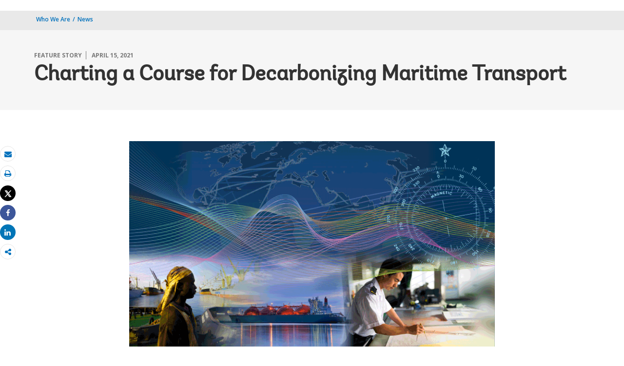

--- FILE ---
content_type: text/html;charset=utf-8
request_url: https://www.worldbank.org/en/news/feature/2021/04/15/charting-a-course-for-decarbonizing-maritime-transport?cid=ccg_tt_climatechange_en_ext
body_size: 14123
content:
 
<!DOCTYPE html>
<html lang="en">
     <head>
<script defer="defer" type="text/javascript" src="https://rum.hlx.page/.rum/@adobe/helix-rum-js@%5E2/dist/micro.js" data-routing="env=prod,tier=publish,ams=World Bank"></script>
<script type="application/ld+json">
    {
    "@context": "https://schema.org",
    "@type": "Article",
    "mainEntityOfPage": "https://www.worldbank.org/en/news/feature/2021/04/15/charting-a-course-for-decarbonizing-maritime-transport",
    "headline": "Charting a Course for Decarbonizing Maritime Transport",
    "datePublished": "2021-04-15T10:29:19.287",
    "dateModified": "2021-04-15T09:11:12.863",
    "description": "A new series of reports by the World Bank identifies &ldquo;green fuels&rdquo; - ammonia and hydrogen - as the most promising zero-carbon bunker fuels within the shipping industry at present.",
    "inLanguage": "en",
    "author": {
        "@type": "Organization",
        "name": "World Bank Group",
        "url": "http://www.worldbank.org",
        "sameAs": "[https://twitter.com/WorldBank, http://www.youtube.com/WorldBank, https://www.linkedin.com/company/the-world-bank/, https://www.facebook.com/worldbank, https://www.instagram.com/worldbank/, https://www.flickr.com/photos/worldbank]"
    },
    "publisher": {
        "@type": "Organization",
        "name": "World Bank Group",
        "url": "http://www.worldbank.org",
        "sameAs": "[https://twitter.com/WorldBank, http://www.youtube.com/WorldBank, https://www.linkedin.com/company/the-world-bank/, https://www.facebook.com/worldbank, https://www.instagram.com/worldbank/, https://www.flickr.com/photos/worldbank]",
        "logo": {
            "@type": "ImageObject",
            "url": "https://www.worldbank.org/content/dam/wbr/share-logo/social-share.jpg",
            "width": 780,
            "height": 439
        }
    },
    "image": {
        "@type": "ImageObject",
        "url": "https://worldbank.scene7.com/is/image/worldbankprod/Decarbonizing-Maritime-Transport",
        "height": 439,
        "width": 780
    }
}
</script>

<meta http-equiv="X-UA-Compatible" content="IE=edge" />
	<link rel="shortcut icon" href="/content/dam/wbr-redesign/logos/wbg-favicon.png" type="image/png"/>
	<meta name="viewport" content="width=device-width"/>
	<meta charset="utf-8" />
	<title>Charting a Course for Decarbonizing Maritime Transport</title>
	<meta name="keywords" content="Climate Change, Transport, Environment and Natural Resources"/>
	<meta name="description" content="A new series of reports by the World Bank identifies “green fuels” - ammonia and hydrogen - as the most promising zero-carbon bunker fuels within the shipping industry at present."/> 
	<meta name="language" content="en"/>
    <meta name="twitter:card" content="summary_large_image"/><meta name="twitter:domain" content="https://www.worldbank.org"/><meta name="twitter:creator" content="@worldbank"/><meta name="twitter:creator:id" content="27860681"/><meta name="twitter:title" content="Charting a Course for Decarbonizing Maritime Transport"/><meta name="twitter:description" content="A new series of reports by the World Bank identifies “green fuels” - ammonia and hydrogen - as the most promising zero-carbon bunker fuels within the shipping industry at present."/><meta name="twitter:image:src" content="https://www.worldbank.org/content/dam/photos/780x439/2021/apr-1/Decarbonizing-Maritime-Transport.png"/>
<meta property="og:title" content="Charting a Course for Decarbonizing Maritime Transport"/>
<meta property="og:site_name" content="World Bank">
<meta property="og:description" content="A new series of reports by the World Bank identifies “green fuels” - ammonia and hydrogen - as the most promising zero-carbon bunker fuels within the shipping industry at present."/>
<meta property="og:type" content="article"/>
<meta property="og:image" content="https://www.worldbank.org/content/dam/photos/780x439/2021/apr-1/Decarbonizing-Maritime-Transport.png"/> 
<meta property="og:url" content="https://www.worldbank.org/en/news/feature/2021/04/15/charting-a-course-for-decarbonizing-maritime-transport"/>
<link rel="canonical" href='https://www.worldbank.org/en/news/feature/2021/04/15/charting-a-course-for-decarbonizing-maritime-transport'/>
     <link rel="stylesheet" href="/etc/designs/wbrrdesign/clientlibs-wbrredsign.css" type="text/css">
<link rel="stylesheet" href="/etc/designs/wbrrdesign/clientlibs-wbrredsign/css/loop-icon.css" type="text/css">
    <link href="//fonts.googleapis.com/css?family=Open+Sans:300,300i,400,400i,600,600i,700,700i,800,800i&subset=cyrillic,cyrillic-ext,greek,greek-ext,latin-ext,vietnamese" rel='stylesheet' type='text/css'/>

   <link href="/etc/designs/wbrrdesign/clientlibs-wbrredsign/css/print.css" rel='stylesheet' type='text/css' media="print">
    <script src="/etc/designs/wbrrdesign/clientlibs-wbrredsign/js/jquery-3.6.0.min.js"></script>
    <script src="/etc/designs/wbr/components/wbgajax.js"></script>
<script src="//assets.adobedtm.com/223f6e2cf7c9/3eb6c9b72a93/launch-7bc0cdc67098.min.js" async></script>
        

</head>







 





 
 
<body>
    <div id="wbg-aem-target" class="wbg-aem-target"></div>
    
  


 






<input type="hidden" name="wcmmode" class="WCMmode" value="DISABLED">
    <div data-ajax-component-wbg data-url="/wbg/aem/service/liveeventservicespring" data-ajax-query-parameters='language=en&pageName=/wb-home/en/news/feature/2021/04/15/charting-a-course-for-decarbonizing-maritime-transport' ></div>
    





<link href="/etc/designs/wbr/clientlibs/css/home-banner.css" type="text/css" rel="stylesheet">


<script>
function wb_survey_yes(url) {
	wb_note_setcookie('wb_note','1',1);
	$('#survey').hide();
	window.open(url,'_blank');
}

function wb_note_setcookie(cname, cvalue, exdays) {
	var d = new Date();
	d.setTime(d.getTime() + (exdays*24*60*60*1000));
	var expires = "expires="+d.toUTCString();
	document.cookie = cname + "=" + cvalue + "; " + expires;
}

function wb_close() {
	document.getElementById('wb_banner').style.display = 'none';
	wb_banner_setcookie("wb_banner","1",1);
};

</script>
<script>jQuery(document).ready(function($) {
			var wb_note = document.cookie.replace(/(?:(?:^|.*;\s*)wb_note\s*\=\s*([^;]*).*$)|^.*$/, '$1');
			if(wb_note != 1) {			
				$("#banner").show();
				$('.delete_icon a').click(function() {
					wb_note_setcookie('wb_note','1',1);
					$('#banner').hide();					
				});				
			}
		});</script>










<link rel="stylesheet" href="/etc.clientlibs/worldbankgroup/components/global/service/headerservice/clientlibs/site.css" type="text/css">
<header></header>
<script src="/etc.clientlibs/worldbankgroup/components/global/service/headerservice/clientlibs/site.js"></script>
 
<script>
        const headeroptions = {
            
			languageToggler: { default: false},
            
            languagecode: 'en',
            enabletrendingdata: true,
			selector:'header',
			serviceEndpoint:'/wbg/aem/service/header/en'
        };
		populateHeader(headeroptions);

    </script><div class="lang-toggler language_toggler parbase"><div class="breadcrumb-section breadcrumb_05" 123style="">
    <div class="container">
        <div class="row">
            <div class="col-lg-6 col-md-6 col-sm-6 col-xs-6">
			  <div class="page-title">
                    
                    <ol class="breadcrumb_redesign">
                        <li><a class="l1-breadcrumb" href="/en/who-we-are">Who We Are</a></li>
								<li class="hidden-sm hidden-xs"><a class="l1-breadcrumb" href="/en/news">News</a></li>
                        
                        </ol>
                    </div>
		  </div><!-- End Page Title -->
    
    </div>
</div>
</div>


<div class="clearix"></div>
<script>

$(document).ready(function() {
    
    var cuurpage = "/content/wb-home/en/news/feature/2021/04/15/charting-a-course-for-decarbonizing-maritime-transport";
    var pageLocale = "en";
    
    var activeLink =$(".breadcrumb_redesign li" ).first().children("a").attr('href');
    
    if (typeof activeLink !== 'undefined'){
        $(".lp__megamenu li.lp__megamenu_list a, .lp__megamenu li.lp__megamenu_list").removeClass("active");
        
        //adedd for D&R to Highlight menu 
        if(cuurpage.indexOf('publication/documents-reports') !== -1 && (cuurpage.indexOf("http") !== -1 || cuurpage.indexOf("https") !== -1)){
            activeLink = "/" + activeLink.split("/").slice(3).join("/");                
        }//end
        $(".lp__megamenu li.lp__megamenu_list").each(function(index, obj) {
            if ($(this).children("a").attr('href') == activeLink){
                $(this).children("a").addClass("active");
            }
        });
    }
    
    var isCPF = "false";
    
    var activeLink = "";
    
    if (isCPF == "true" && typeof activeLink !== 'undefined'){		
        $(".lp__megamenu li.lp__megamenu_list a, .lp__megamenu li.lp__megamenu_list").removeClass("active");
        $(".lp__megamenu li.lp__megamenu_list").each(function(index, obj) {
            
            if ($(this).children("a").text().toLowerCase().trim() == activeLink.toLowerCase().trim())
            {
                $(this).addClass("active");
                $(this).children("a").addClass("active");
            }
        });
    }


        var activeLink1 =$(".breadcrumb_redesign li" ).first().children("a").attr('href');
        
        if (typeof activeLink1 !== 'undefined'){
            $(".navbar-collapse>.navbar-nav>li.mega-menu>a, .navbar-collapse>.navbar-nav>li.mega-menu").removeClass("active");
            
            //adedd for D&R to Highlight menu 
            if(cuurpage.indexOf('publication/documents-reports') !== -1 && (cuurpage.indexOf("http") !== -1 || cuurpage.indexOf("https") !== -1)){
                activeLink1 = "/" + activeLink1.split("/").slice(3).join("/");                
            }//end
            $(".navbar-collapse>.navbar-nav>li.mega-menu").each(function(index, obj) {
                if ($(this).children("a").attr('href') == activeLink1){
                    $(this).children("a").addClass("active");
                }
            });
        }

        
        if (isCPF == "true" && typeof activeLink !== 'undefined'){        
            $(".navbar-collapse>.navbar-nav>li.mega-menu>a, .navbar-collapse>.navbar-nav>li.mega-menu").removeClass("active");
            $(".navbar-collapse>.navbar-nav>li.mega-menu").each(function(index, obj) {
                
                if ($(this).children("a").text().toLowerCase().trim() == activeLink.toLowerCase().trim())
                {
                    $(this).addClass("active");
                    $(this).children("a").addClass("active");
                }
            });
        }
        
    });

 

</script>


</div>

 
<div class="par parsys"><div class="supergrid parbase section">




    
    <div class="row clearfix full-row-white-components" style="padding: 84px 0px 32px 0px; background-color:#f6f6f6">
    

        
        <div class="container">
            	<div class="">
            <div class="par parsys"><div class="gridlayout parbase section">












<div class="row ">

		    <div class="col-md-12  colsplit" id="">
	        
			<div class=" ">
				<div class="grid_12_par_0 parsys">
    


<div style="padding-left:0px;padding-right:0px;" class="remove-padding-grid" >
    
    




<div class="redesign_title_meta parbase section">




 








			


			
			



<div class="row">
    <div class="col-lg-12 col-md-12 col-sm-12 col-xs-12">
        
		<div class="hammer">
		
		<span>FEATURE STORY</span>
		<span>April 15, 2021</span>
	  	  
		</div>
        <h1>Charting a Course for Decarbonizing Maritime Transport</h1>
	


			


        
    </div>
</div>

<script>
    $( document ).ready(function() {
        var mobileAnchorLabel = $('li a[data-device=mobile].active').html();
        var mobileAnchorLink = $('li a[data-device=mobile].active').attr('href');
        
        if (typeof mobileAnchorLabel != "undefined" && mobileAnchorLink != 'undefined')
        {	 

            var parentLink = $('.n01v1-nav-list-main li a').attr('href');
            var parentLabel = $('.n01v1-nav-list-main li a').html();
            if(typeof parentLink != "undefined" && typeof parentLabel != "undefined")
            {
                console.log("parent data:"+ parentLink +"::"+ parentLabel);
                var pageTitle = $('.c01v1-page-title').html();
                if (typeof pageTitle != "undefined")
                {
                    var parentPageTitle = "<h5 class='mrg-t-10 font hidden-lg hidden-md'>"+ "<a href='"+parentLink+"'>"+parentLabel+"</a></h5>";
                    $('.c01v1-page-title').before(parentPageTitle);
                }
            }

        }

    });
</script>
<!-- script for showing parent page link in title end -->
<style>
    .mrg-15{margin-bottom:-15px;}
</style></div>



</div>



</div>

			</div>
			
		    </div>
		    
</div>
<div class="clearfix"></div>


	<div style="margin-bottom: 0px"></div>



</div>

</div>

            </div>
        </div>     
    </div>
    


    </div>
<div class="supergrid parbase section">




    
    <div class="row clearfix full-row-white-components" style=" background-color:#ffffff">
    

        
        <div class="container">
            	<div class="">
            <div class="par parsys"><div class="gridlayout parbase section">












<div class="row ">

		    <div class="col-md-2 col-lg-2 col-xs-12 col-sm-12 colsplit" id="">
	        
			<div class=" ">
				<div class="grid_2_par_0 parsys">
    


<div style="padding-left:0px;padding-right:0px;" class="remove-padding-grid" >
    
    
</div>



</div>

			</div>
			
		    </div>
		    
		    <div class="col-md-8 col-sm-12 col-xs-12 col-lg-8 colsplit" id="">
	        
			<div class=" ">
				<div class="grid_8_par_1 parsys">
    


<div style="padding-left:0px;padding-right:0px;" class="remove-padding-grid" >
    
    




<div class="f03v1_pagetools parbase section"><script src="/etc/designs/wbr/components/f03v1_pagetools_clientlib.js"></script>
<div class=" clearfix"  >
        <div id="f03v1-social-sharing" class="pagetools" style=";"><div class="btn-group" style="width: 100%;">
        <ul>
            <div class="pull-left fixed-meida-share">
                
                <li class="btn tool-btn" title="Email" >
                    <a href="" id="wbgmailto" class="Prt" data-customlink="em:page tools" data-text="email">
        <i class="fa fa-envelope" ></i><span class="screen-reader-text" >Email</span>
    </a>

                </li>
                
                <li class="btn tool-btn hidden-xs" title="Print">
			     <a href="javascript:void(0);" onclick="window.open('https://www.worldbank.org/en/news/feature/2021/04/15/charting-a-course-for-decarbonizing-maritime-transport.print')" id="printicon1" data-customlink="pr:page tools" data-text="print">
    <i class="fa fa-print"></i><span class="screen-reader-text">Print</span>
                    </a>
                </li>

            </div>

            <div class="pull-right fixed-meida-share">

				<li class="btn btn-twitter social-btn" title="Tweet" id = "wbrtwt">
                    <a href="#" id="wbgtwt" data-customlink="sw:page tools" data-text="twitter"><i class="fa fa-twitter"></i><span class="social-btn-text">Tweet</span></a>
                </li>

                <li class="btn btn-facebook social-btn" title="Facebook" id = "wbrfb">
                    <a href="#" id="wbgfb" data-customlink="sw:page tools" data-text="facebook"><i class="fa fa-facebook"></i><span class="social-btn-text">Share</span></a>
                </li>

                <li class="btn btn-linkedin social-btn" title="Share" id = "wbrld">
                    <a href="#" id="wbgld" data-customlink="sw:page tools" data-text="linkedin"><i class="fa fa-linkedin"></i><span class="social-btn-text">Share</span></a>
                </li>		          
         
                <li class="plus-btn" title="Share" id="plus">
				 <i class="fa fa-share-alt"></i>

                    <div class="toggle_container" id="plus-drop" style="display: none;">

                                <div class="s03v2-icon_sharebox_wrapper">
                                    <div class="s03v2-icon sharebox">                                
                                    <ul>
                                        <li>
                                        <a data-text="linkedin" href="javascript:share('https://www.linkedin.com/shareArticle?mini=true&url=');" class="social-icon-img" data-customlink="sw:page tools">  <img src="/content/dam/wbr/stayconnected/icons-linkin32x32.svg" alt="Image" title="LinkedIn"></a>
									<div class="s03v2-text"><a alt="LinkedIn" title="LinkedIn" href="javascript:share('https://www.linkedin.com/shareArticle?mini=true&url=');" data-text="linkedin" data-customlink="sw:page tools">LinkedIn</a></div>
									</li>
                                        <li>
                                        <a data-text="digg" href="javascript:share('https://digg.com/submit?url=');" class="social-icon-img" data-customlink="sw:page tools">  <img src="/content/dam/wbr/stayconnected/sm-icons-digg.svg" alt="Image" title="Digg"></a>
									<div class="s03v2-text"><a alt="Digg" title="Digg" href="javascript:share('https://digg.com/submit?url=');" data-text="digg" data-customlink="sw:page tools">Digg</a></div>
									</li>
                                        <li>
                                        <a data-text="renren" href="javascript:share('https://share.renren.com/share/buttonshare.do?link=');" class="social-icon-img" data-customlink="sw:page tools">  <img src="/content/dam/wbr/stayconnected/sm-icons-renren.svg" alt="Image" title="人人网"></a>
									<div class="s03v2-text"><a alt="人人网" title="人人网" href="javascript:share('https://share.renren.com/share/buttonshare.do?link=');" data-text="renren" data-customlink="sw:page tools">人人网</a></div>
									</li>
                                        </ul>
                                </div>
                                <div class="s03v2-icon sharebox">
                                    <ul>
                                        <li>
                                            <a data-text="stumbleupon" class="social-icon-img" href="javascript:share('https://www.stumbleupon.com/submit?url=');" data-customlink="sw:page tools">
    <img src="/content/dam/wbr/stayconnected/icons-stumbleupon.svg" alt="Image" title="Stumble Upon"></a>
                                            <div class="s03v2-text"><a data-text="stumbleupon" data-customlink="sw:page tools" alt="Stumble Upon" title="Stumble Upon" href="javascript:share('https://www.stumbleupon.com/submit?url=');">Stumble Upon</a></div>

                                        </li>
                                        <li>
                                            <a data-text="delicious" class="social-icon-img" href="javascript:share('https://delicious.com/save?url=');" data-customlink="sw:page tools">
    <img src="/content/dam/wbr/stayconnected/sm-icons-delicious.svg" alt="Image" title="Delicious"></a>
                                            <div class="s03v2-text"><a data-text="delicious" data-customlink="sw:page tools" alt="Delicious" title="Delicious" href="javascript:share('https://delicious.com/save?url=');">Delicious</a></div>

                                        </li>
                                        <li>
                                            <a data-text="sina" class="social-icon-img" href="javascript:share('https://v.t.sina.com.cn/share/share.php?title=');" data-customlink="sw:page tools">
    <img src="/content/dam/wbr/stayconnected/sina-32x32.svg" alt="Image" title="新浪微博"></a>
                                            <div class="s03v2-text"><a data-text="sina" data-customlink="sw:page tools" alt="新浪微博" title="新浪微博" href="javascript:share('https://v.t.sina.com.cn/share/share.php?title=');">新浪微博</a></div>

                                        </li>
                                        </ul>
                                    </div>
                                </div>
                            </div>
                        </li>

                        <!--<li>udhaya</li>-->
                    </div>
                </ul>
        </div>
        </div>
        </div>
        <script>
    var emailcid ="EXT_WBEmailShare_EXT";
$(document).ready(function() {
   var body = window.location.href+"?cid="+emailcid;
    body= encodeURIComponent(body);
   var subject =$('title').text();
    subject =  encodeURIComponent(subject);
	$('#wbgmailto').attr('href','mailto:'+'?body='+body+'&subject='+subject);
 });
</script>

</div>







<div class="c02v2_multimedia section"> 


    









 



    
    
        
    
    <div  class="c14v1-body clearfix"  >
        
        <div class=""><div class="c14v1-full"><img class="img-responsive" src="/content/dam/photos/780x439/2021/apr-1/Decarbonizing-Maritime-Transport.png" title="Decarbonizing Maritime Transport photo collage" alt="Decarbonizing Maritime Transport photo collage"/></div>
        <div class="c14v1-caption">
            <p><b>Photos: World Bank/Shutterstock/iStock</b></p></div>
        
        </div></div> 
 
</div>







<hr>


<div class="redesign_synopsis parbase section">




    





<div class="_loop_synopsis parbase section"> 
			<div class="">
    <div id="_loop_synopsis-body">
        <h3>STORY HIGHLIGHTS</h3>
        <div class="_loop_synopsis-text"><ul><li>A new series of reports by the World Bank identifies “green fuels” - ammonia and hydrogen - as the most promising zero-carbon bunker fuels within the shipping industry at present.</li>
        </ul></div>
        <div class="_loop_synopsis-text"><ul><li>Liquefied natural gas (LNG), on the other hand, is likely to play a limited role in the decarbonization of the shipping sector, and countries should avoid new public policy supports LNG as a bunker fuel, reconsider existing policy support, and continue to regulate methane emissions to put shipping on a Paris-aligned GHG emissions trajectory.</li>
        </ul></div>
        <div class="_loop_synopsis-text"><ul><li>Many countries—both developed and developing—could become zero-carbon bunker fuel producers for the first time, especially given the projected growth of these fuel options in the coming decades.</li>
        </ul></div>
        
    </div>
</div>
</div>
    



</div>







<hr>


<div class="redesign_static_content section">

 


 



 












<section id ="">
    <div class="c14v1-body c14v1-body-covid c14v1-body-text flipboard-keep " >
        
        <p><b>International shipping: a key enabler for trade and development, and a major source of emissions</b></p><p>Global maritime transport plays a crucial role in both facilitating trade and fostering economic development at an international scale. However, the sector also contributes to global climate change and local air pollution, producing around <a target='_blank' href="https://www.imo.org/en/MediaCentre/Pages/WhatsNew-1596.aspx">three percent of global greenhouse gas (GHG) emissions</a> and emitting an estimated 15 percent of some of the world’s major air pollutants&nbsp;annually.</p><p>Over recent years, shipping has come under increased pressure to address these negative environmental impacts. In 2018, the International Maritime Organization (IMO), a specialized agency of the United Nations which regulates shipping internationally, adopted an <a target='_blank' href="https://www.imo.org/en/MediaCentre/PressBriefings/Pages/06GHGinitialstrategy.aspx">Initial GHG Strategy</a>, sending a strong signal to the industry. The initial strategy mandates that shipping’s GHG emissions are to be reduced to at least 50% below 2008 levels by 2050, and to be fully phased out as quickly as possible within this century. This represents a major challenge for a sector that is almost entirely dependent on fossil fuels, in particular on heavy fuel oil, a highly viscous residual fuel that resembles “tar” and contains large amounts of carbon and sulfur.</p><p>A new series of reports by the World Bank with valuable expert support from <a target='_blank' href="https://www.u-mas.co.uk/">University Maritime Advisory Services</a> (UMAS) highlights, however, that decarbonizing maritime transport offers a unique business and development opportunity for countries, including developing and emerging economies. For developing countries with large renewable energy resources, this could mean tapping into <a target='_blank' href="https://www.globalmaritimeforum.org/content/2020/01/Getting-to-Zero-Coalition_Insight-brief_Scale-of-investment.pdf">an estimated $1+ trillion</a> future fuel market, while modernizing their own domestic energy and industrial infrastructure.<b></b></p><p>&nbsp;</p><p><b>The prospects of zero-carbon bunker fuels for decarbonizing shipping</b></p><p><span class='tweetable' data-text="Zero-carbon bunker fuels are shipping fuels that emit zero or at most very low GHG emissions across their lifecycle." data-tweet="WBG_Climate,tweetHash="></span></span> Those fuels are <a target='_blank' href="https://www.globalmaritimeforum.org/content/2021/03/Getting-to-Zero-Coalition_Five-percent-zero-emission-fuels-by-2030.pdf">expected to enter the global fleet and rapidly scale up from 2030</a> onwards to achieve the IMO’s 2050 climate target, as estimated by the <a target='_blank' href="https://www.globalmaritimeforum.org/getting-to-zero-coalition">Getting to Zero Coalition</a>, a maritime alliance supported by the World Bank. However, it remains uncertain which of the emerging new bunker fuels will be the most significant in replacing the current fossil fuels.</p><p>&nbsp;</p><p><div class= 'c14v1-body' style=''><div class=' c14v1-full-size'><div class='c14v1-full'><label class='blurb-text'>Zero-carbon bunker fuel options for shipping</label><img src='/content/dam/infographics/780xany/2021/apr/Zero-carbon-bunker-fuels.png' class='img-responsive' alt='Zero-carbon bunker fuel options for shipping' title=''></div><span class='c14v1-caption'>Source: Englert, Dominik; Losos, Andrew; Raucci, Carlo; Smith, Tristan. 2021. Volume 1: The Potential of Zero-Carbon Bunker Fuels in Developing Countries. World Bank, Washington, DC. © World Bank</span></div></div></span></span></span></p><p>&nbsp;</p><p>The first report in the series, <a target='_blank' href="https://openknowledge.worldbank.org/handle/10986/35435">“Volume 1: The Potential of Zero-Carbon Bunker Fuels in Developing Countries,”</a> finds that ammonia and hydrogen, “green fuels” if produced from renewable electricity, are the most promising for shipping at present. These fuels strike the most advantageous balance of favorable features relating to their lifecycle GHG emissions, broader environmental factors, scalability, economics, and technical and safety implications. Furthermore, ammonia and hydrogen offer additional flexibility as they can also be produced from natural gas combined with carbon capture storage (CCS technology)—then often referred to as “blue fuels.” These multiple production pathways can help overcome concerns that not enough renewable electricity may be available initially to produce “green” ammonia and “green” hydrogen only. While biofuels and synthetic carbon-based bunker fuels also demonstrate high technical potential for use as zero-carbon bunker fuels, ensuring large-scale supply is likely to be constrained by the limited availability of, and competing demands for, sustainable biomass and lower cost competitiveness, respectively.</p><p>&nbsp;</p><p><b>The role of LNG in shipping’s energy transition</b></p><p>The second report in the series, <a target='_blank' href="https://openknowledge.worldbank.org/handle/10986/35437">&quot;Volume 2: The Role of LNG in the Transition Toward Low-and Zero-Carbon Shipping,&quot;</a>&nbsp;concludes that despite its inherent air quality benefits relative to oil-derived bunker fuels, LNG is unlikely to play a significant role in decarbonizing maritime transport. Instead, the research finds that LNG is likely to be used in niche applications like on pre-existing routes or in specific vessel types only.</p><p>To reach these conclusions, the report looked at the potential of LNG to play either a transitional role, in which existing LNG infrastructure and vessels could continue to be used with compatible zero-carbon bunker fuels after 2030, or a temporary one, in which LNG would be rapidly supplanted by zero-carbon alternative from 2030. Neither option is likely to prove viable. For a transitional role, liquefied biomethane and liquefied synthetic methane are the only zero-carbon bunker fuels that could reuse existing LNG infrastructure, but neither of them is expected to have a significant share of the fuel market in the long term. Moreover, not only are the GHG mitigation benefits uncertain, there are also considerable risks if countries and businesses invest in LNG infrastructure to meet the IMO’s climate targets, including unnecessary capital expenditures, stranded assets, and technology lock-in.</p><p>&nbsp;</p><p>
<div class= 'c14v1-body' style=''><div class=' c14v1-full-size'><div class='c14v1-full'><label class='blurb-text'>Suggested roles for natural gas as a bunker fuel, and as a fuel feedstock in shipping’s decarbonization</label><img src='/content/dam/infographics/780xany/2021/apr/Role-of-gas.png' class='img-responsive' alt='Suggested roles for natural gas as a bunker fuel, and as a fuel feedstock in shipping’s decarbonization' title=''></div><span class='c14v1-caption'>Source: Englert, Dominik; Losos, Andrew; Raucci, Carlo; Smith, Tristan. 2021. Volume 2: The Role of LNG in the Transition Toward Low- and Zero-Carbon Shipping. World Bank, Washington, DC. © World Bank</span></div></div></span></p><p>&nbsp;</p><p>Conversely, rather than being burned as a bunker fuel in a ship’s engines, natural gas in its non-liquefied state can be combined with CCS technology as a fuel feedstock to produce “blue” hydrogen or ammonia. In this manner, natural gas could kickstart the production of zero-carbon hydrogen and ammonia in the long term and play a more significant role in the transition towards decarbonization.</p><p>&nbsp;</p><p><b>Opportunities for developing countries in zero-carbon shipping</b></p><p><span class='tweetable' data-text="The estimated $1+ trillion opportunity from decarbonizing shipping comprises roughly 85% of investments directed to land-based infrastructure such as renewable energy supply and fuel synthesis." data-tweet="WBG_Climate,tweetHash="></span></span><i> </i>Both developed and developing countries have an opportunity to capture this investment potential and break into a market previously dominated by a few countries with large domestic oil reserves.</p><p>&nbsp;</p><p>
<div class= 'c14v1-body' style=''><div class=' c14v1-full-size'><div class='c14v1-full'><label class='blurb-text'>Potential realignment of the global bunker fuel market through zero-carbon shipping</label><img src='/content/dam/infographics/780xany/2021/apr/Bunker-fuel-market-realignment.png' class='img-responsive' alt='Potential realignment of the global bunker fuel market through zero-carbon shipping' title=''></div><span class='c14v1-caption'>Source: Englert, Dominik; Losos, Andrew; Raucci, Carlo; Smith, Tristan. 2021. Volume 1: The Potential of Zero-Carbon Bunker Fuels in Developing Countries. World Bank, Washington, DC. © World Bank</span></div></div></span></p><p>&nbsp;</p><p>Volume 1 highlights that many countries are well positioned to produce a significant proportion of shipping’s ammonia bunker fuel demand by 2050, and conducts illustrative case studies for Brazil, India, Malaysia, and Mauritius. The countries identified in the reports could harness their renewable energy or natural gas supply with CCS potential to not only modernize and decarbonize the shipping industry, but also their broader domestic energy and industrial systems.</p><p>&nbsp;</p><p><b>Implications and Outlook</b></p><p>The reports also make the case that strategic policy interventions are needed to hasten the sector’s energy transition and seize opportunities for wider economic, energy, and industrial development in developing countries. For instance, the introduction of a meaningful carbon price would create a level playing field for the development and utilization of zero-carbon bunker fuels. Revenue generated by such a market-based measure can help support developing countries in their energy transitions and accelerate crucial research, development, and deployment of these fuels. At the same time, business should also focus on “no-regret” options, such as increased energy efficiency and maximum fuel flexibility. Ultimately, constructive collaboration between industry stakeholders and policymakers, both at the IMO and on a national/regional level, can create greater certainty on the availability, pricing, and timing of zero-carbon bunker fuels which can further boost their rapid uptake from 2030.</p><p>&nbsp;</p><p><i>Both reports were supported by </i><a href="https://www.worldbank.org/en/programs/problue"><i>PROBLUE</i></a><i>, an umbrella multi-donor trust fund administered by the World Bank, supporting the sustainable and integrated development of marine and coastal resources in healthy oceans.</i></p>
</div></section>

<script type="text/javascript">
    $(document).ready(function(){
        $(".c14v1-body table").find("td").find("div.c14v1-full").closest("td").addClass("width30");
    });
</script>






<div class="clearfix"></div>




</div>







<div class="redesign_pullquote parbase section">




 
  
  



 

<style>
    ._loop_pullquote_body .media-object {
    direction: ltr;
    display: inline-block;
    width: 100%;
    text-align: right;
}
</style></div>







<div class="multimedia_card parbase section">










<script src="/etc/designs/wbrrdesign/components/audiotracking.js"></script>




</div>







<div class="c02v2_multimedia section"> 


    



 
</div>







<div class="redesign_static_content section">

 


 



 
















</div>







<div class="embedcode section">










   



<div class="clearfix"></div>


<!-- script for photogallery -->

<script>
$(window).on("load", function() {
$('#flickr').removeAttr('style');
$('#flickr img').addClass('img-responsive');
if ($("#flickr").find(".photo-gallery-img").length === 0)
$("#flickr a").wrap('<div class="photo-gallery-img col-xs-3 col-sm-3 col-md-3 col-lg-3"></div>');
//$('#flickr img').css("width", "100%");
$("#flickr").wrap('<div class="row"></div>');
//$('#flickr').children('.photo-gallery-img').last().remove();
$("#flickr").children(".photo-gallery-img:visible").eq(8).remove();
$("#flickr").children("a:visible").eq(8).remove();
$("#id_v4").click(function() {
window.location.href = $(this).attr('cusyep');
});
$("#id_c07v4").click(function() {
window.location.href = $(this).attr('cusyep');
});
$(".photo-gallery-img img").removeAttr("width").removeAttr("height");
console.log("Flicker loader done");
});
</script>

<!-- script for photogallery end--></div>







<div class="redesign_static_content section">

 


 



 
















</div>







<hr>


<div class="redesign_title parbase section">







<style>
    .heading-v1-center .lock-icon {
        color: #fff;
        border: 2px solid #fff;
    }
</style></div>







<hr>


<div class="s01v4_related section">















	<div class="redesign_related section">
        
			 <div class="related-v1-section"> <h3>RELATED</h3>
   <div class="related-v1-wrapper"><div class="hammer">WORLD BANK</div>
			<ul><li><a href="https://live.worldbank.org/Decarbonizing-Maritime-Transport"> <span>Virtual Launch: "Charting a Course for Decarbonizing Maritime Transport" on Friday, 23 April 2021, during Singapore Maritime Week</span></a></li> <li><a href="https://openknowledge.worldbank.org/handle/10986/35435"> <span>Volume 1: The Potential of Zero-Carbon Bunker Fuels in Developing Countries</span></a></li> <li><a href="https://openknowledge.worldbank.org/handle/10986/35437"> <span>Volume 2: The Role of LNG in the Transition Toward Low- and Zero-Carbon Shipping</span></a></li> <li><a href="https://openknowledge.worldbank.org/handle/10986/35436"> <span>Summary for Policymakers and Industry: Charting a Course for Decarbonizing Maritime Transport</span></a></li> <li><a href="https://www.worldbank.org/en/news/press-release/2021/04/15/new-world-bank-research-finds-major-opportunities-in-decarbonizing-maritime-transport"> <span>Press Release: New World Bank Research Finds Major Opportunities in Decarbonizing Maritime Transport  </span></a></li> </ul> </div>
       
        
		</div></div>
</div>



</div>



</div>

			</div>
			
		    </div>
		    
		    <div class="col-md-2 col-sm-12 col-xs-12 col-lg-2 colsplit" id="">
	        
			<div class=" ">
				<div class="grid_2_par_2 parsys">
    


<div style="padding-left:0px;padding-right:0px;" class="remove-padding-grid" >
    
    
</div>



</div>

			</div>
			
		    </div>
		    
</div>
<div class="clearfix"></div>


	<div style="margin-bottom: 0px"></div>



</div>

</div>

            </div>
        </div>     
    </div>
    


    </div>
<div class="supergrid parbase section">




    
    <div class="row clearfix full-row-white-components" style=" background-color:#f6f6f6">
    

        
        <div class="container">
            	<div class="">
            <div class="par parsys"><div class="gridlayout parbase section">












<div class="row ">

		    <div class="col-md-12  colsplit" id="">
	        
			<div class=" ">
				<div class="grid_12_par_0 parsys">
    


<div style="padding-left:0px;padding-right:0px;" class="remove-padding-grid" >
    
    




<div class="redesign_title parbase section">







<style>
    .heading-v1-center .lock-icon {
        color: #fff;
        border: 2px solid #fff;
    }
</style></div>







<div class="research_auto_manual section">




  
     





                 



<script src="/etc/designs/wbr/components/inlinesearch_clientlib.js"></script>

     







  
     





                 





<script src="/etc/designs/wbrrdesign/components/search_api_ajax3.js"></script>





<div class="wbgajax" data-ajax-component-wbg-inline data-url='https://search.worldbank.org/api/blogs?format=xml&rows=10&fl=title,link,author,blog_date,number_of_comments&apilang=en&lang_exact=english&rows=4' data-ajax-query-parameters='path=[base64]&lang=en'>

    <div style="display:none">Api</div>

    <img class="img-responsive center-block" style="margin: 0 auto;" src="/etc/designs/wbr/clientlibs/img/loaderwb.svg"/>
    
</div>








</div>



</div>



</div>

			</div>
			
		    </div>
		    
</div>
<div class="clearfix"></div>


	<div style="margin-bottom: 0px"></div>



</div>

</div>

            </div>
        </div>     
    </div>
    


    </div>
<div class="supergrid parbase section">




    
    <div class="row clearfix full-row-white-components" style=" background-color:#fff">
    

        
        <div class="container">
            	<div class="">
            <div class="par parsys"><div class="gridlayout parbase section">












<div class="row ">

		    <div class="col-md-12  colsplit" id="">
	        
			<div class=" ">
				<div class="grid_12_par_0 parsys">
    


<div style="padding-left:0px;padding-right:0px;" class="remove-padding-grid" >
    
    




<div class="redesign_title parbase section">







<style>
    .heading-v1-center .lock-icon {
        color: #fff;
        border: 2px solid #fff;
    }
</style></div>







<div class="research_auto_manual section">




  
     





                 




     







  
     





                 










<div class="wbgajax" data-ajax-component-wbg-inline data-url='https://search.worldbank.org/api/v2/whatsnew?fct=displayconttype_exact,docty_exact,lang_exact&fl=url,cqpath,title,lang,wn_desc,master_recent_date,masterconttype&format=xml&rows=20&src=cq55&keywd=distribution:Global&displayconttype_exact=Press%20Release^Feature%20Story^Speeches%20and%20Transcripts^Opinion&apilang=en&lang_exact=English&rows=4' data-ajax-query-parameters='path=[base64]&lang=en'>

    <div style="display:none">Api</div>

    <img class="img-responsive center-block" style="margin: 0 auto;" src="/etc/designs/wbr/clientlibs/img/loaderwb.svg"/>
    
</div>








</div>



</div>



</div>

			</div>
			
		    </div>
		    
</div>
<div class="clearfix"></div>


	<div style="margin-bottom: 0px"></div>



</div>

</div>

            </div>
        </div>     
    </div>
    


    </div>

</div>
 








<link rel="stylesheet" href="/etc.clientlibs/worldbankgroup/components/global/service/footerservice/clientlibs/site.css" type="text/css">
<footer id="wbg_service_ext_footer"></footer>
<script src="/etc.clientlibs/worldbankgroup/components/global/service/footerservice/clientlibs/site.js"></script>
 
<script>
        const footeroptions = {
            languagecode: 'en',
			selector:'footer',
			serviceEndpoint:'/wbg/aem/service/footer/en'
        };
		populateFooter(footeroptions);
 
    </script>

<!-- <div class="floating-bars">
        <a class="btn btn-help-to-improve " href='https://blogs.worldbank.org/voices/bold-new-worldbankorg'>Welcome</a>
        <button type="button" class="btn btn-talk-to-help  hidden-xs hidden-sm" data-toggle="modal" data-target="#squarespaceModal" id="feedbut1">
            Feedback Survey</button>
        <button type="button" class="btn btn-talk-to-help hidden-md hidden-lg" onclick="window.location=''" id="feedbut1">
            Feedback Survey</button>
    </div>-->
    <script>
        $(function() {
            $('[data-ajax-component-banner]').each(function() {
                var $this = $(this),
                    url = $this.data('url'),
                    queryParams = $this.data('ajax-query-parameters');
                url = url+"?";
                if (queryParams) {
                    url +=  queryParams;
                }
                $.get(url).success(function(data) {
                    $this.replaceWith(data);
                });
            });
 		});
    </script>    
	





<script type="text/javascript">
var appInsights=window.appInsights||function(a){
  function b(a){c[a]=function(){var b=arguments;c.queue.push(function(){c[a].apply(c,b)})}}var c={config:a},d=document,e=window;setTimeout(function(){var b=d.createElement("script");b.src=a.url||"https://az416426.vo.msecnd.net/scripts/a/ai.0.js",d.getElementsByTagName("script")[0].parentNode.appendChild(b)});try{c.cookie=d.cookie}catch(a){}c.queue=[];for(var f=["Event","Exception","Metric","PageView","Trace","Dependency"];f.length;)b("track"+f.pop());if(b("setAuthenticatedUserContext"),b("clearAuthenticatedUserContext"),b("startTrackEvent"),b("stopTrackEvent"),b("startTrackPage"),b("stopTrackPage"),b("flush"),!a.disableExceptionTracking){f="onerror",b("_"+f);var g=e[f];e[f]=function(a,b,d,e,h){var i=g&&g(a,b,d,e,h);return!0!==i&&c["_"+f](a,b,d,e,h),i}}return c
  }({
      instrumentationKey:"2ddee9f8-57ef-4c0e-8810-a2f743116654"
  });

window.appInsights=appInsights,appInsights.queue&&0===appInsights.queue.length&&appInsights.trackPageView();
</script>



		
 

    





<script type="text/javascript" src="/etc/designs/wbg/clientlib/js/WebStatsUtil.js?q=nocache"></script>







<script>   
    
    var filters = [], queryParamValue,section=[],sFilters="",sSection="";
    var query_string = window.location.search;
    var paramMap = {
        'displayconttype_exact': 'type',
        'topic_exact': 'topic',
        'admreg_exact':'region',
        'count_exact':'country',
        'strdate':'startdate',
        'enddate':'enddate',
        'lang_exact':'language',
        'tf':'timeframe',
        'docty_exact':'document type',
        'lang_spoken_exact':'languages spoken',
        'job_title_exact':'role',
        'unit_exact':'unit',
        'first_name_AlphaBucket_exact':'first name',
        'surname_AlphaBucket_exact':'last name',
        'sector_exact':'sector',
        'status_exact':'status',
        'majdocty_exact':'major document type',
        'majtheme_exact':'theme',
        'teratopic_exact':'topic'
        
    };
    
    if(query_string){
        var queryPair = query_string.slice(1).split('&');
        for (var i = 0; i < queryPair.length; i++) {
            queryParamValue = queryPair[i].split('=')[1];
            
            queryParamName = queryPair[i].split('=')[0];
            
            if((typeof paramMap[queryParamName]!='undefined')  && (queryParamName!='lang_exact') && (queryParamName!='pastevents') && (queryParamName!='futureevents') && (queryParamName!='srt') && (queryParamName!='qterm') && (queryParamName!='x')&&(queryParamName!='y')){
                
                
                section.push(paramMap[queryParamName]);
                
                
            }
            
            
            if((queryParamName!='qterm') && (queryParamName!='futureevents') && (queryParamName!='pastevents') && (queryParamName!='srt') && (queryParamName!='os') && (queryParamName!='x') && (queryParamName!='lang_exact') &&(queryParamName!='y')){
                if(queryParamValue != ''){
                    filters.push(queryParamValue);
                }
            }
        }
        sFilters = filters.join(':');
        sSection = section.join(':');
        
        sSection = decodeURIComponent(sSection);
        
        sSection = sSection.replace(new RegExp("\\+","g"),' ');
        
        //s.eVar50= section;
        
        sFilters = decodeURIComponent(sFilters);
        
        sFilters = sFilters.replace(new RegExp("\\+","g"),' ');
        //s.list1 =filters;
    } 
</script> 



<script> 
    var wbgData = wbgData || {};
    wbgData.page = {
        pageInfo: {
            pageName: "en:news:feature:2021:04:15:charting-a-course-for-decarbonizing-maritime-transport",
            pageCategory: "content page",
            pageUid: "8d1673bd-3d61-47e8-9fe5-bc88d663c5da", 
            pageFirstPub: "04-15-2021", 
            pageLastMod: "04-15-2021", 
            contentType:"Stories",
            topicTag:"climate change:transport:environment and natural resources",
            hier1:"gcc~who we are~news~feature story",
            channel:"EXT News EXT",
            webpackage:"",
            
        },
        sectionInfo: {
            siteSection: "who we are",
            subsectionP2:"news",
            subsectionP3:"feature story",
            subsectionP4:"charting-a-course-for-decarbonizing-maritime-transport",
            subsectionP5:""
            
        }
    },
        wbgData.site = {
            siteInfo: {
                siteLanguage: "en", 
                siteCountry: "", 
                siteEnv: "prod", 
                siteRegion:"",
                siteType:"main",
            },
            
            techInfo: {
                cmsType: "AEM",
                bussVPUnit: "EXT",
                bussUnit: "GCC",
                bussUserGroup: "External",
                bussAgency: "ibrd"
            }
            
			  
            
            
        }
        
        
        
         
            
            
            
            
            
                
</script>


<script type="text/javascript">
    var wbgDataOld = {};
    wbgDataOld.page= {
        pageInfo: {
            pageName: "en:news>feature>2021>04>15>charting-a-course-for-decarbonizing-maritime-transport",
            pageTitle:"Charting a Course for Decarbonizing Maritime Transport",
            pageDate:"2021/04/15",
            hier1: "gcc~who we are~news~feature story", 
            hier2: "wbg~en~english~who we are~news~feature story",
            channel:"EXT News EXT"
            
        },
        docInfo: {
            docAuthor: "",//Document author  						  
            docDate:"",//Document date					  
            docRegion:"",//Region								  
            docCountry:"" 
        },
        
        teragramInfo: {													 	
            teragramTopic:"",  										  
            teragramKeyword:"climate change~transport~environment and natural resources"	
        },
        siteInfo: {
            siteSection:"who we are",                                 
            subSection1:"who we are~news",						      
            subSection2:"who we are~news~feature story",              
            subSection3:"who we are~news~feature story",              
            siteLanguage:"English",                                        
            siteRank:"1",											  
            contentType:"news"   										  
        },
        packageInfo:{
            
            webpackage:""
            
        },
        
        
        
        
        newsInfo: {													 
            newsSection:"all news",										 
                newsType:"Feature Story ", 											
                    newsProducts:"",
                        newsAnnouncementType:"feature stories"    
        },   
            vpuInfo: {
                vpuLegacy:"EXT",											 
                    vpu:"GCC"													 
            },
                
    }
    
    
    
    
    
    
    var opsAanalytics ={
        "projectId" :"NODATA", 
        "upi":"NODATA",
        "pageName":"who we are", 
        "tabName":"who we are", 
        "serverDate":"",  
        "clientDate":new Date().getTime(), 
        "totalResponseTime":"",
        "pageUrl":(document.URL).replace("https://","").replace("http://",""),
        "userAgent" :navigator.userAgent,
        "server":"www.worldbank.org", 
        "appId":"wbgext", 
        "key1":"news",
        "key2":"feature story",
        "key3":"charting-a-course-for-decarbonizing-maritime-transport",
        "key4":"",
        "key5":"",
        "key6":"Anonymous",
        "key7":"",
        "key8":"",
        "key9":"", 
        "key10":""
    };
    
    
    
</script>








        



<style>
        button.editMode {
            border: 0px;
            line-height: 16px;
            color: #fff;
            text-transform: uppercase;
            font-weight: 600;
            letter-spacing: 0.5px;
            font-size: 12px;
            padding: 10px 22px;
            position: fixed;
            right: 5%;
            float: right;
            background-color: #39beea;
            top: 64px;
            z-index: 1111;
            right: 98px;
        }
    </style>    

 <script>
        function togglePreviewMode(){
            var previewURL = window.location.href;
            previewURL = previewURL.replace("/content","/cf#/content");
            previewURL = previewURL.replace("?wcmmode=disabled","");
            window.open(previewURL, "_self"); 
            }
   </script>  




 <script src="/etc/designs/wbrrdesign/clientlibs-wbrredsign.js"></script>
<div data-ajax-component-wbg data-url="/wbg/aem/service/ampopup" data-ajax-query-parameters='language=en&pageName=/wb-home/en/news/feature/2021/04/15/charting-a-course-for-decarbonizing-maritime-transport' ></div>

<script type="text/javascript">_satellite.pageBottom();</script>

        <div class="cloudservices servicecomponents">
</div>
</body>

</html>  

--- FILE ---
content_type: application/xml; charset=utf-8
request_url: https://search.worldbank.org/api/blogs?format=xml&rows=10&fl=title,link,author,blog_date,number_of_comments&apilang=en&lang_exact=english&rows=4
body_size: 1477
content:
<?xml version="1.0" encoding="UTF-8" standalone="yes"?>
<blogs rows="10" os="0" page="1" total="23539">
  <blog id="node_82476">
    <number_of_comments>0</number_of_comments>
    <blog_date>2024-03-15T12:00:00Z</blog_date>
    <title>India: unlocking the potential of floating solar power</title>
    <link>https://blogs.worldbank.org/energy/india-unlocking-potential-floating-solar-power</link>
    <author>Surbhi Goyal</author>
  </blog>
  <blog id="node_82477">
    <number_of_comments>0</number_of_comments>
    <blog_date>2024-03-15T12:00:00Z</blog_date>
    <title>Cash vs Digital: How do digital government-to-person payments ease the lives of recipients?</title>
    <link>https://blogs.worldbank.org/digital-development/cash-vs-digital-how-do-digital-government-person-payments-ease-lives-recipients</link>
    <author>Georgina Marin,Minita Varghese,Ambrose Wong</author>
  </blog>
  <blog id="node_82489">
    <number_of_comments>0</number_of_comments>
    <blog_date>2024-03-15T12:00:00Z</blog_date>
    <title>Heat mapping by citizen scientists points the way to a cooler future</title>
    <link>https://blogs.worldbank.org/africacan/heat-mapping-citizen-scientists-points-way-cooler-future-afe-0324</link>
    <author>Asmeen Khan,Sibongile Mazibuko</author>
  </blog>
  <blog id="node_82487">
    <number_of_comments>0</number_of_comments>
    <blog_date>2024-03-15T12:00:00Z</blog_date>
    <title>The forest economy: Supporting economic inclusion of rural communities in Zambia</title>
    <link>https://blogs.worldbank.org/nasikiliza/forest-economy-supporting-economic-inclusion-rural-communities-zambia-afe-0324</link>
    <author>Ngao Mubanga,Valerie Hickey</author>
  </blog>
  <blog id="node_82467">
    <number_of_comments>0</number_of_comments>
    <blog_date>2024-03-15T12:00:00Z</blog_date>
    <title>Transforming Transportation 2024: A Rallying Call for Sustainable Mobility</title>
    <link>https://blogs.worldbank.org/transport/transforming-transportation-2024-rallying-call-sustainable-mobility</link>
    <author>Nicolas Peltier-Thiberge</author>
  </blog>
  <blog id="node_82481">
    <number_of_comments>0</number_of_comments>
    <blog_date>2024-03-15T12:00:00Z</blog_date>
    <title><![CDATA[ India&#039;s &#039;Bond&#039; with the World ]]></title>
    <link>https://blogs.worldbank.org/endpovertyinsouthasia/indias-bond-world</link>
    <author>Laurent Gonnet,Tushar Arora</author>
  </blog>
  <blog id="node_82482">
    <number_of_comments>0</number_of_comments>
    <blog_date>2024-03-15T12:00:00Z</blog_date>
    <title>Achieving a demographic dividend in Tanzania for economic growth</title>
    <link>https://blogs.worldbank.org/africacan/achieving-demographic-dividend-tanzania-economic-growth-afe-0324</link>
    <author>Nathan Belete</author>
  </blog>
  <blog id="node_82486">
    <number_of_comments>0</number_of_comments>
    <blog_date>2024-03-15T12:00:00Z</blog_date>
    <title>Leveraging E-Payments for Financial Inclusion in Ethiopia</title>
    <link>https://blogs.worldbank.org/nasikiliza/leveraging-e-payments-financial-inclusion-ethiopia-afe-0324</link>
    <author>Tewodros Tassew Kebede,Francesco Di Salvo,Loza Kibret Admassu</author>
  </blog>
  <blog id="node_82479">
    <number_of_comments>0</number_of_comments>
    <blog_date>2024-03-15T12:00:00Z</blog_date>
    <title>Innovating for better health, saving lives: Sri Lanka’s ambulance story</title>
    <link>https://blogs.worldbank.org/endpovertyinsouthasia/innovating-better-health-saving-lives-sri-lankas-ambulance-story</link>
    <author>Martin Raiser</author>
  </blog>
  <blog id="node_82424">
    <number_of_comments>0</number_of_comments>
    <blog_date>2024-03-15T12:00:00Z</blog_date>
    <title>Lessons on resilience from a year of global earthquakes</title>
    <link>https://blogs.worldbank.org/climatechange/lessons-resilience-year-global-earthquakes</link>
    <author>H. Kit Miyamoto,Olivia Nielsen,Ommid Saberi,Guido Licciardi</author>
  </blog>
</blogs>

--- FILE ---
content_type: application/xml; charset=utf-8
request_url: https://search.worldbank.org/api/v2/whatsnew?fct=displayconttype_exact,docty_exact,lang_exact&fl=url,cqpath,title,lang,wn_desc,master_recent_date,masterconttype&format=xml&rows=20&src=cq55&keywd=distribution:Global&displayconttype_exact=Press%20Release^Feature%20Story^Speeches%20and%20Transcripts^Opinion&apilang=en&lang_exact=English&rows=4
body_size: 37639
content:
<?xml version="1.0" encoding="UTF-8" standalone="yes"?>
<whatsnew rows="20" os="0" page="1" total="25147">
  <data id="347f86d7e48726e869a1d2b4fbf1da56c1cc06bb">
    <id>347f86d7e48726e869a1d2b4fbf1da56c1cc06bb</id>
    <title>Farmer Driven–Government Facilitated: A New Approach to Ethiopia’s Irrigation Development</title>
    <indextype>cq5indextype</indextype>
    <url>http://www.worldbank.org/en/news/feature/2026/01/20/farmer-driven-government-facilitated-a-new-approach-to-ethiopias-irrigation-development</url>
    <lang>English</lang>
    <cqpath>/content/wb-home/en/news/feature/2026/01/20/farmer-driven-government-facilitated-a-new-approach-to-ethiopias-irrigation-development</cqpath>
    <wcmsource>cq5</wcmsource>
    <displayconttype>Feature Story</displayconttype>
    <masterconttype>Feature Story</masterconttype>
    <node_id>347f86d7e48726e869a1d2b4fbf1da56c1cc06bb</node_id>
    <wn_title>Farmer Driven–Government Facilitated: A New Approach to Ethiopia’s Irrigation Development</wn_title>
    <wn_desc><![CDATA[ Ethiopia's agriculture has long walked a tightrope, dependent on unpredictable rainfall and vulnerable to devastating droughts. Past attempts at small-scale irrigation, often government-driven, struggled with crumbling infrastructure and patchy management. But a new, empowering chapter is unfolding: the Farmer-Led Irrigation Development (FLID) Program. Championed by Ethiopia's Ministry of Agriculture (MoA) and backed by the World Bank through the Ethiopia Food Systems Resilience Program (FSRP), FLID is providing water and shifting power. This innovative model puts farmers in the driver's seat, for managing their irrigation. The government, in this new model, acts as a facilitator, guiding a journey towards market-driven irrigation growth. Empowering Farmers to Lead - How FLID worksAt its heart, FLID is about ownership. Instead of top-down directives, individual farmers or groups of farmers are empowered to make decisions about their irrigation systems and are required to invest their money. This approach fosters responsibility and ensures solutions are tailored to local needs. The program is strategic, learning from successful pilots in Ethiopia and drawing on lessons from other African nations like Uganda. It is designed to complement existing government efforts and achieve self-sustaining irrigation systems. The program has 3 key features:Farmer ownership: Farmers make the decisions about the type of irrigation system and size they want, for which they must make a significant cash contribution.Government role: The government provides facilitation through guidance and resources, rather than direct implementation.Co-payments for equipment: To ensure ‘ownership’ and still make irrigation accessible, the program is part government payment - part farmer payment:Solar systems: 70% government - 30% farmer Diesel systems: 40% government - 60% farmer The program will start with a pilot phase in this fiscal year (2027), with full national rollout next fiscal year.&nbsp; A Three-Stage RolloutThe FLID program is unfolding in carefully planned stages, ensuring a robust and successful transition for farming communities: Stage 1: Laying the Groundwork - Completed!Before any pumps can be installed, a comprehensive foundation must be built. This crucial preparation phase involved:Widespread consultations: MoA has engaged everyone from Regional Bureaus of Agriculture, Woreda staff, irrigation equipment suppliers, microfinance and banks.Blueprint for success: Developing the official FLID Implementation Guideline, brochures, implementation templates, irrigation equipment costing tool and an online project implementation platform for all staff to use.Building expertise: Training regional and Woreda (district) technical staff to ensure local support and know-how. A key highlight was the training of 158 staff members across 9 regions on FLID processes and technical content.Connecting with providers: Shortlisting 16 irrigation equipment suppliers and orienting them on FLID processes and farmer needs. Clear roles: Defining the responsibilities of all key players – the MoA, regional and Woreda offices, farmers, suppliers, and financial partners]]></wn_desc>
    <master_recent_date>2026-01-20T16:05:45Z</master_recent_date>
    <short_description>Discover how Ethiopia’s FLID program puts farmers in charge of irrigation—boosting resilience, incomes, and food security with World Bank support.</short_description>
    <desc><![CDATA[ Ethiopia's agriculture has long walked a tightrope, dependent on unpredictable rainfall and vulnerable to devastating droughts. Past attempts at small-scale irrigation, often government-driven, struggled with crumbling infrastructure and patchy management. But a new, empowering chapter is unfolding: the Farmer-Led Irrigation Development (FLID) Program. Championed by Ethiopia's Ministry of Agriculture (MoA) and backed by the World Bank through the Ethiopia Food Systems Resilience Program (FSRP), FLID is providing water and shifting power. This innovative model puts farmers in the driver's seat, for managing their irrigation. The government, in this new model, acts as a facilitator, guiding a journey towards market-driven irrigation growth. Empowering Farmers to Lead - How FLID worksAt its heart, FLID is about ownership. Instead of top-down directives, individual farmers or groups of farmers are empowered to make decisions about their irrigation systems and are required to invest their money. This approach fosters responsibility and ensures solutions are tailored to local needs. The program is strategic, learning from successful pilots in Ethiopia and drawing on lessons from other African nations like Uganda. It is designed to complement existing government efforts and achieve self-sustaining irrigation systems. The program has 3 key features:Farmer ownership: Farmers make the decisions about the type of irrigation system and size they want, for which they must make a significant cash contribution.Government role: The government provides facilitation through guidance and resources, rather than direct implementation.Co-payments for equipment: To ensure ‘ownership’ and still make irrigation accessible, the program is part government payment - part farmer payment:Solar systems: 70% government - 30% farmer Diesel systems: 40% government - 60% farmer The program will start with a pilot phase in this fiscal year (2027), with full national rollout next fiscal year.&nbsp; A Three-Stage RolloutThe FLID program is unfolding in carefully planned stages, ensuring a robust and successful transition for farming communities: Stage 1: Laying the Groundwork - Completed!Before any pumps can be installed, a comprehensive foundation must be built. This crucial preparation phase involved:Widespread consultations: MoA has engaged everyone from Regional Bureaus of Agriculture, Woreda staff, irrigation equipment suppliers, microfinance and banks.Blueprint for success: Developing the official FLID Implementation Guideline, brochures, implementation templates, irrigation equipment costing tool and an online project implementation platform for all staff to use.Building expertise: Training regional and Woreda (district) technical staff to ensure local support and know-how. A key highlight was the training of 158 staff members across 9 regions on FLID processes and technical content.Connecting with providers: Shortlisting 16 irrigation equipment suppliers and orienting them on FLID processes and farmer needs. Clear roles: Defining the responsibilities of all key players – the MoA, regional and Woreda offices, farmers, suppliers, and financial partners]]></desc>
  </data>
  <data id="febdda7533571a2b36ef5426b8e7b694db4d9874">
    <id>febdda7533571a2b36ef5426b8e7b694db4d9874</id>
    <title>‘Frontier Market’ Economies Haven’t Lived Up to Potential Since 2010</title>
    <indextype>cq5indextype</indextype>
    <url>http://www.worldbank.org/en/news/press-release/2026/01/20/frontier-markets-press-release</url>
    <lang>English</lang>
    <cqpath>/content/wb-home/en/news/press-release/2026/01/20/frontier-markets-press-release</cqpath>
    <wcmsource>cq5</wcmsource>
    <displayconttype>Press Release</displayconttype>
    <masterconttype>Press Release</masterconttype>
    <node_id>febdda7533571a2b36ef5426b8e7b694db4d9874</node_id>
    <wn_title>‘Frontier Market’ Economies Haven’t Lived Up to Potential Since 2010</wn_title>
    <wn_desc><![CDATA[Investment growth has halved, more than in other low- and middle-income economies WASHINGTON,&nbsp;January&nbsp;20, 2026—“Frontier market” economies—a&nbsp;cluster of mostly&nbsp;middle-income economies&nbsp;regarded as the proving ground for the next generation of economic superstars—have&nbsp;largely&nbsp;failed&nbsp;to live up to their potential&nbsp;in&nbsp;recent&nbsp;decades,&nbsp;a new World Bank study has found.&nbsp;On average, investment growth per person in the 2020s&nbsp;so far&nbsp;has been less than half the rate in the 2010s.&nbsp;Yet the experience of the top performers&nbsp;among frontier markets&nbsp;reveals lessons for the 56 economies currently in the cluster. For global investors&nbsp;looking&nbsp;for&nbsp;opportunities&nbsp;beyond high-income economies, frontier markets&nbsp;constitute&nbsp;the middle of the range:&nbsp;they&nbsp;are&nbsp;generally&nbsp;less&nbsp;tightly&nbsp;integrated into&nbsp;global financial&nbsp;markets than&nbsp;emerging markets&nbsp;but&nbsp;more&nbsp;so&nbsp;than&nbsp;other&nbsp;developing economies&nbsp;that belong&nbsp;to&nbsp;neither the “emerging”&nbsp;nor&nbsp;the&nbsp;“frontier” classes.&nbsp;The&nbsp;creation of these&nbsp;two asset&nbsp;classes in the 1980s and 1990s—an initiative that was&nbsp;greatly aided&nbsp;by the World Bank Group’s International Finance Corporation—helped channel&nbsp;significant&nbsp;private investment flows into developing countries. “Excluding a handful of economies that&nbsp;have&nbsp;become investment grade over the past 25 years,&nbsp;frontier markets may well be the biggest disappointment in economic development,”&nbsp;said&nbsp;Indermit&nbsp;Gill,&nbsp;the World Bank Group’s Chief Economist and Senior Vice President for Development Economics.&nbsp;“People in frontier markets are, on average, better educated and live longer than those in other developing economies.&nbsp;The quality of their policies and institutions is better. Some of them are rich in natural resources. But they&nbsp;haven’t&nbsp;converted these advantages&nbsp;into advancement—and they&nbsp;remain&nbsp;the developing world’s lowest-hanging&nbsp;fruit." Frontier markets today are home to 1.8 billion people—a fifth of the&nbsp;world&nbsp;population—and they are expected to add&nbsp;nearly&nbsp;800&nbsp;million more over the next 25 years, more than the rest of the world combined.&nbsp;More than a third&nbsp;of&nbsp;frontier&nbsp;markets&nbsp;are in Sub-Saharan Africa. Many&nbsp;frontier markets&nbsp;are&nbsp;rich in minerals&nbsp;that will be needed for&nbsp;new&nbsp;technologies&nbsp;concerning renewable energy,&nbsp;telecommunications, and consumer electronics.&nbsp;They&nbsp;often&nbsp;boast&nbsp;stronger institutions&nbsp;than other developing economies.&nbsp;In addition, they hold a special appeal for investors: over the past 25 years,&nbsp;stocks in frontier markets have moved largely independently of global financial conditions, which&nbsp;have&nbsp;explained only&nbsp;one&nbsp;in&nbsp;eight&nbsp;of the ups and downs in frontier-market stocks, far less than in advanced economies or emerging markets. “These economies will&nbsp;play an important role in addressing the jobs challenge facing developing economies—they will account for nearly a fifth of the 1.2 billion young people in developing countries who will reach working age in the next decade,”&nbsp;said&nbsp;M.&nbsp;Ayhan Kose, the World Bank Group’s Deputy Chief Economist and Director of the Prospects Group.&nbsp;“The top-performing frontier markets have followed different paths. But&nbsp;they’ve&nbsp;converged on&nbsp;some common&nbsp;strategies—growth-friendly policies,&nbsp;investment-supporting&nbsp;infrastructure,&nbsp;better fiscal management,&nbsp;and an&nbsp;institutional&nbsp;environment that attracts&nbsp;private&nbsp;investment. The&nbsp;payoffs&nbsp;have been large: per capita income in the top quarter nearly quadrupled over the past 25 years.” The typical frontier-market economy, however, has&nbsp;made little progress&nbsp;in attracting investment since 2000.&nbsp;Over the past 25 years, the growth rate of investment per person in these economies has ratcheted&nbsp;down, dropping&nbsp;to just 2%&nbsp;in the 2020s,&nbsp;less than&nbsp;half&nbsp;the rate in the&nbsp;previous&nbsp;two&nbsp;decades.&nbsp;Frontier-market economies today account for just 3.1% of global capital inflows, and less than 5% of global economic output.&nbsp; Measured by laws on the books,&nbsp;frontier&nbsp;markets&nbsp;have made substantial progress in&nbsp;opening&nbsp;up&nbsp;their financial&nbsp;markets&nbsp;the past 25 years: they are now about half as open as advanced economies, up from about one-fifth as&nbsp;open in 2000.&nbsp;Actual&nbsp;financial-market&nbsp;development, however, has been sluggish.&nbsp;Domestic-currency markets, for example, remain relatively&nbsp;underdeveloped&nbsp;and domestic banks and financial institutions tend to&nbsp;lend&nbsp;less to private households&nbsp;and businesses than&nbsp;they do in emerging markets.&nbsp; Greater fiscal&nbsp;discipline&nbsp;will be key to frontier markets&nbsp;delivering on&nbsp;their potential in the years ahead.&nbsp;Government spending as a share of GDP&nbsp;has been rising, but revenues have&nbsp;remained&nbsp;flat.&nbsp;The result has been a surge in debt burdens—and&nbsp;debt defaults.&nbsp;Today the&nbsp;typical&nbsp;frontier&nbsp;market spends&nbsp;more on&nbsp;net interest payments on&nbsp;its&nbsp;debt—about 2.5% of GDP—than&nbsp;is the&nbsp;case among&nbsp;emerging markets&nbsp;or other developing economies.&nbsp;Nearly 40%&nbsp;of&nbsp;frontier markets&nbsp;defaulted at least once between 2000 and 2024. Since the COVID-19&nbsp;pandemic, frontier markets&nbsp;have&nbsp;recorded more defaults than&nbsp;all other countries combined. Even so,&nbsp;some&nbsp;frontier markets&nbsp;have&nbsp;done better at&nbsp;navigating&nbsp;such pitfalls.&nbsp;Viet Nam,&nbsp;one of&nbsp;the world’s poorest countries&nbsp;at the turn of the century,&nbsp;now&nbsp;ranks among the 10 fastest-growing economies of the&nbsp;past 25 years.&nbsp;Rwanda&nbsp;emerged&nbsp;from&nbsp;civil war in the 1990s to become one of Sub-Saharan Africa’s biggest economic success stories,&nbsp;relying heavily on&nbsp;tourism&nbsp;and other services.&nbsp;In addition, four frontier markets—Bulgaria, Costa Rica, Panama, and Romania—have&nbsp;attained&nbsp;high-income status since 2012.&nbsp;To make the most of their potential,&nbsp;these economies&nbsp;will&nbsp;need to do much more than simply&nbsp;open up&nbsp;their markets. They will need to develop them and create the institutional safeguards needed to manage them.&nbsp; Download the full report:&nbsp;https://www.worldbank.org/gepWebsite:&nbsp;https://www.worldbank.orgFacebook:&nbsp;https://www.facebook.com/worldbankX/Twitter:&nbsp;https://x.com/worldbankYouTube:&nbsp;https://youtube.com/worldbank]]></wn_desc>
    <master_recent_date>2026-01-20T09:30:00Z</master_recent_date>
    <short_description>“Frontier market” economies—a cluster of mostly middle-income economies regarded as the proving ground for the next generation of economic superstars—have largely failed to live up to their potential in recent decades</short_description>
    <desc><![CDATA[Investment growth has halved, more than in other low- and middle-income economies WASHINGTON,&nbsp;January&nbsp;20, 2026—“Frontier market” economies—a&nbsp;cluster of mostly&nbsp;middle-income economies&nbsp;regarded as the proving ground for the next generation of economic superstars—have&nbsp;largely&nbsp;failed&nbsp;to live up to their potential&nbsp;in&nbsp;recent&nbsp;decades,&nbsp;a new World Bank study has found.&nbsp;On average, investment growth per person in the 2020s&nbsp;so far&nbsp;has been less than half the rate in the 2010s.&nbsp;Yet the experience of the top performers&nbsp;among frontier markets&nbsp;reveals lessons for the 56 economies currently in the cluster. For global investors&nbsp;looking&nbsp;for&nbsp;opportunities&nbsp;beyond high-income economies, frontier markets&nbsp;constitute&nbsp;the middle of the range:&nbsp;they&nbsp;are&nbsp;generally&nbsp;less&nbsp;tightly&nbsp;integrated into&nbsp;global financial&nbsp;markets than&nbsp;emerging markets&nbsp;but&nbsp;more&nbsp;so&nbsp;than&nbsp;other&nbsp;developing economies&nbsp;that belong&nbsp;to&nbsp;neither the “emerging”&nbsp;nor&nbsp;the&nbsp;“frontier” classes.&nbsp;The&nbsp;creation of these&nbsp;two asset&nbsp;classes in the 1980s and 1990s—an initiative that was&nbsp;greatly aided&nbsp;by the World Bank Group’s International Finance Corporation—helped channel&nbsp;significant&nbsp;private investment flows into developing countries. “Excluding a handful of economies that&nbsp;have&nbsp;become investment grade over the past 25 years,&nbsp;frontier markets may well be the biggest disappointment in economic development,”&nbsp;said&nbsp;Indermit&nbsp;Gill,&nbsp;the World Bank Group’s Chief Economist and Senior Vice President for Development Economics.&nbsp;“People in frontier markets are, on average, better educated and live longer than those in other developing economies.&nbsp;The quality of their policies and institutions is better. Some of them are rich in natural resources. But they&nbsp;haven’t&nbsp;converted these advantages&nbsp;into advancement—and they&nbsp;remain&nbsp;the developing world’s lowest-hanging&nbsp;fruit." Frontier markets today are home to 1.8 billion people—a fifth of the&nbsp;world&nbsp;population—and they are expected to add&nbsp;nearly&nbsp;800&nbsp;million more over the next 25 years, more than the rest of the world combined.&nbsp;More than a third&nbsp;of&nbsp;frontier&nbsp;markets&nbsp;are in Sub-Saharan Africa. Many&nbsp;frontier markets&nbsp;are&nbsp;rich in minerals&nbsp;that will be needed for&nbsp;new&nbsp;technologies&nbsp;concerning renewable energy,&nbsp;telecommunications, and consumer electronics.&nbsp;They&nbsp;often&nbsp;boast&nbsp;stronger institutions&nbsp;than other developing economies.&nbsp;In addition, they hold a special appeal for investors: over the past 25 years,&nbsp;stocks in frontier markets have moved largely independently of global financial conditions, which&nbsp;have&nbsp;explained only&nbsp;one&nbsp;in&nbsp;eight&nbsp;of the ups and downs in frontier-market stocks, far less than in advanced economies or emerging markets. “These economies will&nbsp;play an important role in addressing the jobs challenge facing developing economies—they will account for nearly a fifth of the 1.2 billion young people in developing countries who will reach working age in the next decade,”&nbsp;said&nbsp;M.&nbsp;Ayhan Kose, the World Bank Group’s Deputy Chief Economist and Director of the Prospects Group.&nbsp;“The top-performing frontier markets have followed different paths. But&nbsp;they’ve&nbsp;converged on&nbsp;some common&nbsp;strategies—growth-friendly policies,&nbsp;investment-supporting&nbsp;infrastructure,&nbsp;better fiscal management,&nbsp;and an&nbsp;institutional&nbsp;environment that attracts&nbsp;private&nbsp;investment. The&nbsp;payoffs&nbsp;have been large: per capita income in the top quarter nearly quadrupled over the past 25 years.” The typical frontier-market economy, however, has&nbsp;made little progress&nbsp;in attracting investment since 2000.&nbsp;Over the past 25 years, the growth rate of investment per person in these economies has ratcheted&nbsp;down, dropping&nbsp;to just 2%&nbsp;in the 2020s,&nbsp;less than&nbsp;half&nbsp;the rate in the&nbsp;previous&nbsp;two&nbsp;decades.&nbsp;Frontier-market economies today account for just 3.1% of global capital inflows, and less than 5% of global economic output.&nbsp; Measured by laws on the books,&nbsp;frontier&nbsp;markets&nbsp;have made substantial progress in&nbsp;opening&nbsp;up&nbsp;their financial&nbsp;markets&nbsp;the past 25 years: they are now about half as open as advanced economies, up from about one-fifth as&nbsp;open in 2000.&nbsp;Actual&nbsp;financial-market&nbsp;development, however, has been sluggish.&nbsp;Domestic-currency markets, for example, remain relatively&nbsp;underdeveloped&nbsp;and domestic banks and financial institutions tend to&nbsp;lend&nbsp;less to private households&nbsp;and businesses than&nbsp;they do in emerging markets.&nbsp; Greater fiscal&nbsp;discipline&nbsp;will be key to frontier markets&nbsp;delivering on&nbsp;their potential in the years ahead.&nbsp;Government spending as a share of GDP&nbsp;has been rising, but revenues have&nbsp;remained&nbsp;flat.&nbsp;The result has been a surge in debt burdens—and&nbsp;debt defaults.&nbsp;Today the&nbsp;typical&nbsp;frontier&nbsp;market spends&nbsp;more on&nbsp;net interest payments on&nbsp;its&nbsp;debt—about 2.5% of GDP—than&nbsp;is the&nbsp;case among&nbsp;emerging markets&nbsp;or other developing economies.&nbsp;Nearly 40%&nbsp;of&nbsp;frontier markets&nbsp;defaulted at least once between 2000 and 2024. Since the COVID-19&nbsp;pandemic, frontier markets&nbsp;have&nbsp;recorded more defaults than&nbsp;all other countries combined. Even so,&nbsp;some&nbsp;frontier markets&nbsp;have&nbsp;done better at&nbsp;navigating&nbsp;such pitfalls.&nbsp;Viet Nam,&nbsp;one of&nbsp;the world’s poorest countries&nbsp;at the turn of the century,&nbsp;now&nbsp;ranks among the 10 fastest-growing economies of the&nbsp;past 25 years.&nbsp;Rwanda&nbsp;emerged&nbsp;from&nbsp;civil war in the 1990s to become one of Sub-Saharan Africa’s biggest economic success stories,&nbsp;relying heavily on&nbsp;tourism&nbsp;and other services.&nbsp;In addition, four frontier markets—Bulgaria, Costa Rica, Panama, and Romania—have&nbsp;attained&nbsp;high-income status since 2012.&nbsp;To make the most of their potential,&nbsp;these economies&nbsp;will&nbsp;need to do much more than simply&nbsp;open up&nbsp;their markets. They will need to develop them and create the institutional safeguards needed to manage them.&nbsp; Download the full report:&nbsp;https://www.worldbank.org/gepWebsite:&nbsp;https://www.worldbank.orgFacebook:&nbsp;https://www.facebook.com/worldbankX/Twitter:&nbsp;https://x.com/worldbankYouTube:&nbsp;https://youtube.com/worldbank]]></desc>
  </data>
  <data id="7fde50b4c4f21dfc6f6b6e3ff8aaa790085ab9e6">
    <id>7fde50b4c4f21dfc6f6b6e3ff8aaa790085ab9e6</id>
    <title><![CDATA[Ensuring the Future:  Lessons from Hurricane Melissa & Jamaica’s Disaster Vulnerability Reduction Efforts]]></title>
    <indextype>cq5indextype</indextype>
    <url>http://www.worldbank.org/en/news/feature/2026/01/19/ensuring-the-future-lessons-from-hurricane-melissa-jamaica-s-disaster-vulnerability-reduction-efforts</url>
    <lang>English</lang>
    <cqpath>/content/wb-home/en/news/feature/2026/01/19/ensuring-the-future-lessons-from-hurricane-melissa-jamaica-s-disaster-vulnerability-reduction-efforts</cqpath>
    <wcmsource>cq5</wcmsource>
    <displayconttype>Feature Story</displayconttype>
    <masterconttype>Feature Story</masterconttype>
    <node_id>7fde50b4c4f21dfc6f6b6e3ff8aaa790085ab9e6</node_id>
    <wn_title><![CDATA[Ensuring the Future:  Lessons from Hurricane Melissa & Jamaica’s Disaster Vulnerability Reduction Efforts]]></wn_title>
    <wn_desc><![CDATA[The Caribbean&nbsp;is highly&nbsp;susceptible&nbsp;to natural disasters,&nbsp;which&nbsp;pose&nbsp;an existential&nbsp;threat&nbsp;to the lives and livelihoods of its citizens. The increasing frequency and intensity of weather events, driven by external factors like climate change,&nbsp;place&nbsp;the region&nbsp;at significant risk of losing billions&nbsp;invested&nbsp;in development&nbsp;goals.&nbsp;The&nbsp;payout from&nbsp;Jamaica’s Catastrophe Bond,&nbsp;triggered&nbsp;by Hurricane Melissa,&nbsp;provided crucial immediate financial relief, underscoring the vital role of sovereign risk-financing tools.&nbsp;But Hurricane Melissa also highlighted the tangible value of Jamaica’s forward-looking investments;&nbsp;areas upgraded under the Disaster Vulnerability Reduction Project (DVRP), such as the&nbsp;Myton&nbsp;Gully crossing, withstood the heavy rainfall and flooding that historically devastated the&nbsp;Big Pond&nbsp;community. These improvements did&nbsp;not&nbsp;just prevent road&nbsp;closures,&nbsp;they safeguarded homes,&nbsp;livelihoods&nbsp;and critical transport routes,&nbsp;demonstrating&nbsp;that prevention before disaster strikes is as critical as financing after the fact.&nbsp;This&nbsp;compels a bold, forward-looking question:&nbsp;Can a country&nbsp;not only&nbsp;insure&nbsp;– but also ensure&nbsp;-&nbsp;its&nbsp;safety&nbsp;through long-term, smart, preventive investments?&nbsp;The success of the&nbsp;&nbsp;Myton&nbsp;Gully&nbsp;improvements&nbsp;suggest Jamaica is on that very path.“Jamaica has a proven track record of proactive&nbsp;investment in&nbsp;risk management,”&nbsp;shares&nbsp;Artessa Saldivar-Sali,&nbsp;World Bank&nbsp;Senior Infrastructure Specialist and&nbsp;Task Team Leader for the project.&nbsp;Between&nbsp;2016&nbsp;and 2022, the Government of Jamaica (GoJ), through&nbsp;the Jamaica Social Investment Fund (JSIF), implemented the DVRP. This US$30&nbsp;million project was designed to enhance Jamaica’s resilience to disaster and climate risk, focusing on risk identification, risk reduction infrastructure&nbsp;(adaptation)&nbsp;and improved institutional capacity for climate and disaster resilience.&nbsp;&nbsp;One of the&nbsp;many impactful&nbsp;infrastructure&nbsp;investments&nbsp;under the DVRP was the&nbsp;Myton&nbsp;Gully – Old Harbour Road Crossing&nbsp;project. This area, known as ‘Big Pond –&nbsp;Myton&nbsp;Gully,’&nbsp;stretches&nbsp;from over&nbsp;6km&nbsp;upstream all the way to&nbsp;Old Harbour Bay. Historically, heavy rainfall caused widespread flooding, inundating hundreds of homes upstream.&nbsp;As resident&nbsp;Kaya Brian&nbsp;shared, before the project, the road&nbsp;was&nbsp;inundated during heavy periods of rainfall, which would flood her sister's home on the lower side of their&nbsp;property, forcing her sister and children to seek safety at&nbsp;Kaya’s&nbsp;house. She recalled, "They would lose fridges, furniture and other things outside would wash away.”&nbsp;She noted that,&nbsp;thanks to the upgrades, even during Hurricane&nbsp;Melissa,&nbsp;their&nbsp;homes&nbsp;remained safe, and the community avoided the losses they faced in&nbsp;previous&nbsp;storms.&nbsp;&nbsp;Another resident,&nbsp;an artist who goes by&nbsp;the name&nbsp;Samujah, recalls&nbsp;that the single-lane road was&nbsp;once&nbsp;the source of&nbsp;tragedies, including&nbsp;the death of a&nbsp;soldier&nbsp;but now,&nbsp;"Nobody has to run out every night&nbsp;[to]&nbsp;come take up&nbsp;[rescue]&nbsp;people because of a lot of accidents.”The project&nbsp;upgraded the road, raised the bridge, and&nbsp;widened the gully from a single-cell box culvert&nbsp;(one narrower opening)&nbsp;to a four-cell&nbsp;structure. This&nbsp;increased&nbsp;drainage capacity significantly,&nbsp;eliminating&nbsp;upstream back-up and&nbsp;preventing&nbsp;flooding of the roadway and&nbsp;surrounding&nbsp;communities.&nbsp;Thanks to the DVRP upgrades, flooding that would have washed out homes and blocked roads during Hurricane Melissa was prevented. Hurricane Melissa’s impact was mitigated because the infrastructure was strengthened beforehand,&nbsp;a perfect example of prevention over cure.&nbsp;&nbsp;Vincent Myrie,&nbsp;another&nbsp;resident of several decades, shared that traveling this route&nbsp;took&nbsp;hours&nbsp;prior to the bridge upgrade.&nbsp;As a construction worker, he explained that when there was a blockage, either from an accident or flooding, it would set his work back by hours:&nbsp;“If I even needed to go for or bring back one bag of cement to do any work in this area, I would [have to] stand [still] for hours.”&nbsp;He is now happy that he no longer faces those issues, calling the new bridge a 'blessing' that has made traversing to and from work much easier.The DVRP demonstrates that true resilience is built through strategic investments,&nbsp;such as the&nbsp;Myton&nbsp;Gully crossing,&nbsp;which reduce&nbsp;risks, save&nbsp;lives and protect&nbsp;jobs.&nbsp;The&nbsp;Myton&nbsp;Gully upgrade shows that resilience&nbsp;isn’tjust a policy goal;&nbsp;it&nbsp;has real, measurable effects when disasters strike. Hurricane Melissa proved that Jamaica’s strategic investments in disaster risk reduction are saving lives, protecting property, and keeping the country moving even in extreme weather.&nbsp;&nbsp;Artessa&nbsp;encapsulates this success,&nbsp;stating: “Investing&nbsp;in risk reduction pays off.&nbsp;Climate resilience&nbsp;isn’t&nbsp;just&nbsp;a statement&nbsp;made&nbsp;at a conference;&nbsp;it’s&nbsp;work&nbsp;that’s&nbsp;being done&nbsp;right across&nbsp;the country&nbsp;to protect people from the impacts of disasters like Hurricane Melissa.”Jamaica’s&nbsp;DVRP&nbsp;work offers a compelling blueprint for&nbsp;small states&nbsp;seeking to shift decisively from a reactive disaster response cycle to one of enduring, sustainable resilience.&nbsp;]]></wn_desc>
    <master_recent_date>2026-01-19T13:11:38Z</master_recent_date>
    <short_description>The project upgraded the road, raised the bridge, and widened the gully from a single-cell box culvert (one narrower opening) to a four-cell structure. This increased drainage capacity significantly, eliminating upstream back-up and preventing flooding of the roadway and surrounding communities.</short_description>
    <desc><![CDATA[The Caribbean&nbsp;is highly&nbsp;susceptible&nbsp;to natural disasters,&nbsp;which&nbsp;pose&nbsp;an existential&nbsp;threat&nbsp;to the lives and livelihoods of its citizens. The increasing frequency and intensity of weather events, driven by external factors like climate change,&nbsp;place&nbsp;the region&nbsp;at significant risk of losing billions&nbsp;invested&nbsp;in development&nbsp;goals.&nbsp;The&nbsp;payout from&nbsp;Jamaica’s Catastrophe Bond,&nbsp;triggered&nbsp;by Hurricane Melissa,&nbsp;provided crucial immediate financial relief, underscoring the vital role of sovereign risk-financing tools.&nbsp;But Hurricane Melissa also highlighted the tangible value of Jamaica’s forward-looking investments;&nbsp;areas upgraded under the Disaster Vulnerability Reduction Project (DVRP), such as the&nbsp;Myton&nbsp;Gully crossing, withstood the heavy rainfall and flooding that historically devastated the&nbsp;Big Pond&nbsp;community. These improvements did&nbsp;not&nbsp;just prevent road&nbsp;closures,&nbsp;they safeguarded homes,&nbsp;livelihoods&nbsp;and critical transport routes,&nbsp;demonstrating&nbsp;that prevention before disaster strikes is as critical as financing after the fact.&nbsp;This&nbsp;compels a bold, forward-looking question:&nbsp;Can a country&nbsp;not only&nbsp;insure&nbsp;– but also ensure&nbsp;-&nbsp;its&nbsp;safety&nbsp;through long-term, smart, preventive investments?&nbsp;The success of the&nbsp;&nbsp;Myton&nbsp;Gully&nbsp;improvements&nbsp;suggest Jamaica is on that very path.“Jamaica has a proven track record of proactive&nbsp;investment in&nbsp;risk management,”&nbsp;shares&nbsp;Artessa Saldivar-Sali,&nbsp;World Bank&nbsp;Senior Infrastructure Specialist and&nbsp;Task Team Leader for the project.&nbsp;Between&nbsp;2016&nbsp;and 2022, the Government of Jamaica (GoJ), through&nbsp;the Jamaica Social Investment Fund (JSIF), implemented the DVRP. This US$30&nbsp;million project was designed to enhance Jamaica’s resilience to disaster and climate risk, focusing on risk identification, risk reduction infrastructure&nbsp;(adaptation)&nbsp;and improved institutional capacity for climate and disaster resilience.&nbsp;&nbsp;One of the&nbsp;many impactful&nbsp;infrastructure&nbsp;investments&nbsp;under the DVRP was the&nbsp;Myton&nbsp;Gully – Old Harbour Road Crossing&nbsp;project. This area, known as ‘Big Pond –&nbsp;Myton&nbsp;Gully,’&nbsp;stretches&nbsp;from over&nbsp;6km&nbsp;upstream all the way to&nbsp;Old Harbour Bay. Historically, heavy rainfall caused widespread flooding, inundating hundreds of homes upstream.&nbsp;As resident&nbsp;Kaya Brian&nbsp;shared, before the project, the road&nbsp;was&nbsp;inundated during heavy periods of rainfall, which would flood her sister's home on the lower side of their&nbsp;property, forcing her sister and children to seek safety at&nbsp;Kaya’s&nbsp;house. She recalled, "They would lose fridges, furniture and other things outside would wash away.”&nbsp;She noted that,&nbsp;thanks to the upgrades, even during Hurricane&nbsp;Melissa,&nbsp;their&nbsp;homes&nbsp;remained safe, and the community avoided the losses they faced in&nbsp;previous&nbsp;storms.&nbsp;&nbsp;Another resident,&nbsp;an artist who goes by&nbsp;the name&nbsp;Samujah, recalls&nbsp;that the single-lane road was&nbsp;once&nbsp;the source of&nbsp;tragedies, including&nbsp;the death of a&nbsp;soldier&nbsp;but now,&nbsp;"Nobody has to run out every night&nbsp;[to]&nbsp;come take up&nbsp;[rescue]&nbsp;people because of a lot of accidents.”The project&nbsp;upgraded the road, raised the bridge, and&nbsp;widened the gully from a single-cell box culvert&nbsp;(one narrower opening)&nbsp;to a four-cell&nbsp;structure. This&nbsp;increased&nbsp;drainage capacity significantly,&nbsp;eliminating&nbsp;upstream back-up and&nbsp;preventing&nbsp;flooding of the roadway and&nbsp;surrounding&nbsp;communities.&nbsp;Thanks to the DVRP upgrades, flooding that would have washed out homes and blocked roads during Hurricane Melissa was prevented. Hurricane Melissa’s impact was mitigated because the infrastructure was strengthened beforehand,&nbsp;a perfect example of prevention over cure.&nbsp;&nbsp;Vincent Myrie,&nbsp;another&nbsp;resident of several decades, shared that traveling this route&nbsp;took&nbsp;hours&nbsp;prior to the bridge upgrade.&nbsp;As a construction worker, he explained that when there was a blockage, either from an accident or flooding, it would set his work back by hours:&nbsp;“If I even needed to go for or bring back one bag of cement to do any work in this area, I would [have to] stand [still] for hours.”&nbsp;He is now happy that he no longer faces those issues, calling the new bridge a 'blessing' that has made traversing to and from work much easier.The DVRP demonstrates that true resilience is built through strategic investments,&nbsp;such as the&nbsp;Myton&nbsp;Gully crossing,&nbsp;which reduce&nbsp;risks, save&nbsp;lives and protect&nbsp;jobs.&nbsp;The&nbsp;Myton&nbsp;Gully upgrade shows that resilience&nbsp;isn’tjust a policy goal;&nbsp;it&nbsp;has real, measurable effects when disasters strike. Hurricane Melissa proved that Jamaica’s strategic investments in disaster risk reduction are saving lives, protecting property, and keeping the country moving even in extreme weather.&nbsp;&nbsp;Artessa&nbsp;encapsulates this success,&nbsp;stating: “Investing&nbsp;in risk reduction pays off.&nbsp;Climate resilience&nbsp;isn’t&nbsp;just&nbsp;a statement&nbsp;made&nbsp;at a conference;&nbsp;it’s&nbsp;work&nbsp;that’s&nbsp;being done&nbsp;right across&nbsp;the country&nbsp;to protect people from the impacts of disasters like Hurricane Melissa.”Jamaica’s&nbsp;DVRP&nbsp;work offers a compelling blueprint for&nbsp;small states&nbsp;seeking to shift decisively from a reactive disaster response cycle to one of enduring, sustainable resilience.&nbsp;]]></desc>
  </data>
  <data id="9b6a4a499ce614e0ce419215b5ff8ffdac5316d2">
    <id>9b6a4a499ce614e0ce419215b5ff8ffdac5316d2</id>
    <title>New World Bank Financing Approved to Increase Access to Better-Quality Healthcare for More Than 90 Million People in West Bengal</title>
    <indextype>cq5indextype</indextype>
    <url>http://www.worldbank.org/en/news/press-release/2026/01/14/india-new-world-bank-financing-approved-to-increase-access-to-better-quality-healthcare-for-more-than-90-million-people-</url>
    <lang>English</lang>
    <cqpath>/content/wb-home/en/news/press-release/2026/01/14/india-new-world-bank-financing-approved-to-increase-access-to-better-quality-healthcare-for-more-than-90-million-people-</cqpath>
    <wcmsource>cq5</wcmsource>
    <displayconttype>Press Release</displayconttype>
    <masterconttype>Press Release</masterconttype>
    <node_id>9b6a4a499ce614e0ce419215b5ff8ffdac5316d2</node_id>
    <wn_title>New World Bank Financing Approved to Increase Access to Better-Quality Healthcare for More Than 90 Million People in West Bengal</wn_title>
    <wn_desc><![CDATA[ WASHINGTON, Jan. 15, 2026—The World Bank’s Board of Executive Directors today approved financing for a program to improve the quality of life and life expectancy for more than 90 million people in West Bengal through wider and more equitable access to quality healthcare. West Bengal has made sustained health gains in the past two decades with infant mortality rates declining from 32 deaths per 1,000 live births in 2010-2012 to 19 in 2018–2020. The total fertility rate is at 1.64 births per woman as of 2019, which is among the lowest in the country. As a result, life expectancy in West Bengal is 72 years, which is higher than the national average. However, in spite of these gains and high literacy rates among adolescent girls (at 89 percent), West Bengal has the second highest rate of adolescent pregnancies in India at 16 percent, which also drives the maternal mortality ratio at 103 deaths per 100,000 live births in 2018–2020.&nbsp;The districts of Purulia, Birbhum, Murshidabad, Maldah and Uttar Dinajpur face critical challenges in reproductive, maternal, and adolescent care. “This Program will help West Bengal deliver more equitable and higher-quality health services, with measurable results for women, adolescents, and people living with non-communicable diseases,”&nbsp;said&nbsp;Paul Procee, the World Bank’s Acting Country Director for India.&nbsp;“By linking financing to verified outcomes and strengthening governance and climate resilience, the operation addresses both service gaps and systemic constraints that have held back health gains for vulnerable communities. This will have a direct impact on the ability to seek good jobs.” The&nbsp;West Bengal Health System Reform Program Operation&nbsp;($286 million) will support delivery of personalized healthcare services across the state for people over 30 years through digital tracking measures for non-communicable diseases (NCDs) such as hypertension and diabetes. It will also bring a patient-centric care approach to the state’s health systems, improve measurement of health outcomes, and boost the resilience of healthcare facilities to extreme weather events. The Program will also support strengthening gender-based violence (GBV) services including targeted interventions for boys, married adolescents, and healthcare providers. In the five districts of Purulia, Birbhum, Murshidabad, Maldah and Uttar Dinajpur, the Program will improve access to quality healthcare services and reduce inequities in maternal and adolescent health. “Strengthening the continuum of care at the primary level through measures like control of hypertension and diabetes is central to bending the NCD curve,”&nbsp;said Rahul Pandey and Meghna Sharma, the Task Team Leaders of the program.&nbsp;“The program’s focus on quality-of-care interventions and mechanisms to respond to gender-based violence are vital to improving health outcomes and trust in the healthcare system.” The $286 million loan from the International Bank of Reconstruction and Development (IBRD) has a final maturity of 16.5 years, including a grace period of three years.]]></wn_desc>
    <master_recent_date>2026-01-15T18:00:00Z</master_recent_date>
    <short_description>The World Bank’s Board of Executive Directors today approved financing for a program to improve the quality of life and life expectancy for more than 90 million people in West Bengal through wider and more equitable access to quality healthcare.</short_description>
    <desc><![CDATA[ WASHINGTON, Jan. 15, 2026—The World Bank’s Board of Executive Directors today approved financing for a program to improve the quality of life and life expectancy for more than 90 million people in West Bengal through wider and more equitable access to quality healthcare. West Bengal has made sustained health gains in the past two decades with infant mortality rates declining from 32 deaths per 1,000 live births in 2010-2012 to 19 in 2018–2020. The total fertility rate is at 1.64 births per woman as of 2019, which is among the lowest in the country. As a result, life expectancy in West Bengal is 72 years, which is higher than the national average. However, in spite of these gains and high literacy rates among adolescent girls (at 89 percent), West Bengal has the second highest rate of adolescent pregnancies in India at 16 percent, which also drives the maternal mortality ratio at 103 deaths per 100,000 live births in 2018–2020.&nbsp;The districts of Purulia, Birbhum, Murshidabad, Maldah and Uttar Dinajpur face critical challenges in reproductive, maternal, and adolescent care. “This Program will help West Bengal deliver more equitable and higher-quality health services, with measurable results for women, adolescents, and people living with non-communicable diseases,”&nbsp;said&nbsp;Paul Procee, the World Bank’s Acting Country Director for India.&nbsp;“By linking financing to verified outcomes and strengthening governance and climate resilience, the operation addresses both service gaps and systemic constraints that have held back health gains for vulnerable communities. This will have a direct impact on the ability to seek good jobs.” The&nbsp;West Bengal Health System Reform Program Operation&nbsp;($286 million) will support delivery of personalized healthcare services across the state for people over 30 years through digital tracking measures for non-communicable diseases (NCDs) such as hypertension and diabetes. It will also bring a patient-centric care approach to the state’s health systems, improve measurement of health outcomes, and boost the resilience of healthcare facilities to extreme weather events. The Program will also support strengthening gender-based violence (GBV) services including targeted interventions for boys, married adolescents, and healthcare providers. In the five districts of Purulia, Birbhum, Murshidabad, Maldah and Uttar Dinajpur, the Program will improve access to quality healthcare services and reduce inequities in maternal and adolescent health. “Strengthening the continuum of care at the primary level through measures like control of hypertension and diabetes is central to bending the NCD curve,”&nbsp;said Rahul Pandey and Meghna Sharma, the Task Team Leaders of the program.&nbsp;“The program’s focus on quality-of-care interventions and mechanisms to respond to gender-based violence are vital to improving health outcomes and trust in the healthcare system.” The $286 million loan from the International Bank of Reconstruction and Development (IBRD) has a final maturity of 16.5 years, including a grace period of three years.]]></desc>
  </data>
  <data id="cb9ab7f362c16269f8daba812408e69b8da8e935">
    <id>cb9ab7f362c16269f8daba812408e69b8da8e935</id>
    <title>Laos to Improve Education and Health Sector Performance with World Bank Support</title>
    <indextype>cq5indextype</indextype>
    <url>http://www.worldbank.org/en/news/press-release/2026/01/15/laos-to-improve-education-and-health-sector-performance-with-world-bank-support</url>
    <lang>English</lang>
    <cqpath>/content/wb-home/en/news/press-release/2026/01/15/laos-to-improve-education-and-health-sector-performance-with-world-bank-support</cqpath>
    <wcmsource>cq5</wcmsource>
    <displayconttype>Press Release</displayconttype>
    <masterconttype>Press Release</masterconttype>
    <node_id>cb9ab7f362c16269f8daba812408e69b8da8e935</node_id>
    <wn_title>Laos to Improve Education and Health Sector Performance with World Bank Support</wn_title>
    <wn_desc> To help address long-term human capital challenges in Laos, the World Bank yesterday approved a project to enhance the performance of primary education and health workers by improving staff management and training. The $35 million six-year project, Improving Frontline Workers Performance in Education and Health, will develop comprehensive continuous professional development for teachers, with classroom observation and learning assessments. In health, the project will expand health worker registration and licensing, and enhance pre- and in-service training. In both sectors, measures will be taken to attract and retain professional staff in rural and underserved areas, and to improve staff management systems. “Laos still faces significant challenges in education and health”, said World Bank Country Manager for the Lao PDR, Khwima Nthara. “The government is to be commended for its leadership and commitment in mobilizing these much needed resources to help those at the frontline of teaching and medicine, so that they can fully devote their efforts to the needs of local people”. Spending on education and health in Laos declined from 4.9% of GDP in 2013 to an estimated 2.3% in 2023, and surveys indicate a partial reversal of earlier gains in child nutrition. Severe workforce shortages are evident in schools and health facilities. Geographical disparities exacerbate these challenges, with teacher and medical staff shortages more common in rural, high-poverty areas. The project will measure and enhance the performance of primary education and health frontline workers, building their skills and improving their management and distribution. For primary school teachers, measures include strengthening teacher training colleges with smart classrooms, support to an existing two-year continuous bachelor program, and modernization of online professional development for teachers. To improve the skills mix, performance and management of health workers, the project will deliver training and staff retention packages at district hospitals and health centers in eight target provinces. It will also strengthen frameworks for health workforce recruitment, deployment, and personnel systems at national level.</wn_desc>
    <master_recent_date>2026-01-15T12:24:47Z</master_recent_date>
    <short_description>The World Bank approves a project to enhance the performance of primary education and health workers in Laos</short_description>
    <desc> To help address long-term human capital challenges in Laos, the World Bank yesterday approved a project to enhance the performance of primary education and health workers by improving staff management and training. The $35 million six-year project, Improving Frontline Workers Performance in Education and Health, will develop comprehensive continuous professional development for teachers, with classroom observation and learning assessments. In health, the project will expand health worker registration and licensing, and enhance pre- and in-service training. In both sectors, measures will be taken to attract and retain professional staff in rural and underserved areas, and to improve staff management systems. “Laos still faces significant challenges in education and health”, said World Bank Country Manager for the Lao PDR, Khwima Nthara. “The government is to be commended for its leadership and commitment in mobilizing these much needed resources to help those at the frontline of teaching and medicine, so that they can fully devote their efforts to the needs of local people”. Spending on education and health in Laos declined from 4.9% of GDP in 2013 to an estimated 2.3% in 2023, and surveys indicate a partial reversal of earlier gains in child nutrition. Severe workforce shortages are evident in schools and health facilities. Geographical disparities exacerbate these challenges, with teacher and medical staff shortages more common in rural, high-poverty areas. The project will measure and enhance the performance of primary education and health frontline workers, building their skills and improving their management and distribution. For primary school teachers, measures include strengthening teacher training colleges with smart classrooms, support to an existing two-year continuous bachelor program, and modernization of online professional development for teachers. To improve the skills mix, performance and management of health workers, the project will deliver training and staff retention packages at district hospitals and health centers in eight target provinces. It will also strengthen frameworks for health workforce recruitment, deployment, and personnel systems at national level.</desc>
  </data>
  <data id="e51417c467fc20778da336fa41e533bec93c7937">
    <id>e51417c467fc20778da336fa41e533bec93c7937</id>
    <title>Benin: 10,000 Women Entrepreneurs Receive Business Development Support</title>
    <indextype>cq5indextype</indextype>
    <url>http://www.worldbank.org/en/news/press-release/2026/01/16/benin-10000-women-entrepreneurs-receive-business-development-support</url>
    <lang>English</lang>
    <cqpath>/content/wb-home/en/news/press-release/2026/01/16/benin-10000-women-entrepreneurs-receive-business-development-support</cqpath>
    <wcmsource>cq5</wcmsource>
    <displayconttype>Press Release</displayconttype>
    <masterconttype>Press Release</masterconttype>
    <node_id>e51417c467fc20778da336fa41e533bec93c7937</node_id>
    <wn_title>Benin: 10,000 Women Entrepreneurs Receive Business Development Support</wn_title>
    <wn_desc><![CDATA[ WASHINGTON, January 15, 2026 -&nbsp;The World Bank approved $100 million in financing from the International Development Association (IDA) to help Benin promote access to finance and growth for women entrepreneurs in both the formal and informal sectors. The Women Entrepreneurship Development and Access to Finance Program (WEDAF) is a results-based program (PforR). It will support the government in setting up a Women's Business Center and provide more than 10,000 women-led micro, small, and medium enterprises (MSMEs) with access to loans, training, mentoring, and career advice. This results-based program will competitively select a cohort of promising enterprises led or owned by women-Les Agodjié, who are the champions of women' s entrepreneurship. These Agodjié Champions will benefit from a package of support, including technical assistance, access to tailored financing instruments, investment readiness support, market access, as well as structured mentorship, to position their businesses as flagships of the Beninese economy and engines of job creation. "In addition to the challenges that all businesses face, women face specific barriers that limit the creation, development, and growth of their businesses. The WEDAF program aims to accelerate the growth of women-owned and women-led businesses and strengthen their role in creating jobs and wealth," said Mamadou Tanou Baldé, World Bank Acting Country Manager for Benin. "When women entrepreneurs have access to finance, training, and mentorship, their business performance and job creation increase significantly." This program benefits from substantial complementary support from the International Finance Corporation (IFC), the private sector arm of the World Bank Group. The latter will bring its expertise in capital structuring, its ability to mobilize regional investors, as well as its technical expertise, through tailor-made advisory services. It will help overcome capacity, formalization and financing barriers faced by women entrepreneurs. In addition, IFC will offer its own financing solutions, focusing on SMEs with commercial potential, while increasing the number of women-led businesses benefitting. This will involve current and future investments as well as advisory services – such as the Banking on Women program – for the benefit of partner financial intermediaries. "Only 3.9% of women-managed businesses have access to bank loans, and many operate in a market segment underserved by microfinance institutions or commercial banks. This program is a real opportunity to turn women entrepreneurs into true national champions," says Vincent Arthur Floreani, IFC Country Officer for Benin. This program is aligned with the National Policy for the Development and Promotion of SMEs 2025-2035. Its objective is that by 2035, Beninese MSMEs will operate competitively in an adequate institutional framework and a business environment conducive to wealth creation and decent and sustainable jobs.]]></wn_desc>
    <master_recent_date>2026-01-15T09:13:00Z</master_recent_date>
    <short_description>The World Bank approved $100 million in financing from the International Development Association (IDA) to help Benin promote access to finance and growth for women entrepreneurs in both the formal and informal sectors.</short_description>
    <desc><![CDATA[ WASHINGTON, January 15, 2026 -&nbsp;The World Bank approved $100 million in financing from the International Development Association (IDA) to help Benin promote access to finance and growth for women entrepreneurs in both the formal and informal sectors. The Women Entrepreneurship Development and Access to Finance Program (WEDAF) is a results-based program (PforR). It will support the government in setting up a Women's Business Center and provide more than 10,000 women-led micro, small, and medium enterprises (MSMEs) with access to loans, training, mentoring, and career advice. This results-based program will competitively select a cohort of promising enterprises led or owned by women-Les Agodjié, who are the champions of women' s entrepreneurship. These Agodjié Champions will benefit from a package of support, including technical assistance, access to tailored financing instruments, investment readiness support, market access, as well as structured mentorship, to position their businesses as flagships of the Beninese economy and engines of job creation. "In addition to the challenges that all businesses face, women face specific barriers that limit the creation, development, and growth of their businesses. The WEDAF program aims to accelerate the growth of women-owned and women-led businesses and strengthen their role in creating jobs and wealth," said Mamadou Tanou Baldé, World Bank Acting Country Manager for Benin. "When women entrepreneurs have access to finance, training, and mentorship, their business performance and job creation increase significantly." This program benefits from substantial complementary support from the International Finance Corporation (IFC), the private sector arm of the World Bank Group. The latter will bring its expertise in capital structuring, its ability to mobilize regional investors, as well as its technical expertise, through tailor-made advisory services. It will help overcome capacity, formalization and financing barriers faced by women entrepreneurs. In addition, IFC will offer its own financing solutions, focusing on SMEs with commercial potential, while increasing the number of women-led businesses benefitting. This will involve current and future investments as well as advisory services – such as the Banking on Women program – for the benefit of partner financial intermediaries. "Only 3.9% of women-managed businesses have access to bank loans, and many operate in a market segment underserved by microfinance institutions or commercial banks. This program is a real opportunity to turn women entrepreneurs into true national champions," says Vincent Arthur Floreani, IFC Country Officer for Benin. This program is aligned with the National Policy for the Development and Promotion of SMEs 2025-2035. Its objective is that by 2035, Beninese MSMEs will operate competitively in an adequate institutional framework and a business environment conducive to wealth creation and decent and sustainable jobs.]]></desc>
  </data>
  <data id="059edfaed5bb9bdc46c079b9de67d194d9645b68">
    <id>059edfaed5bb9bdc46c079b9de67d194d9645b68</id>
    <title>Meet: Shrey Addagatla, Treasury Junior Analyst '24</title>
    <indextype>cq5indextype</indextype>
    <url>http://www.worldbank.org/en/news/feature/2026/01/13/meet-shrey-addagatla-treasury-junior-analyst-24</url>
    <lang>English</lang>
    <cqpath>/content/wb-home/en/news/feature/2026/01/13/meet-shrey-addagatla-treasury-junior-analyst-24</cqpath>
    <wcmsource>cq5</wcmsource>
    <displayconttype>Feature Story</displayconttype>
    <masterconttype>Feature Story</masterconttype>
    <node_id>059edfaed5bb9bdc46c079b9de67d194d9645b68</node_id>
    <wn_title>Meet: Shrey Addagatla, Treasury Junior Analyst '24</wn_title>
    <wn_desc> What led you to apply to the World Bank Group Treasury’s Junior Analyst Program? International development has been my passion for as long as I can remember. I was born and raised in Texas, but growing up, I visited my family in India frequently. Seeing the disparity firsthand made me realize that being born with unfettered access to clean water and air is a privilege that billions of people do not enjoy. There are countless ways to make an impact in development, but I wanted to come to a place where I could learn from experts. When I saw the Treasury Internship, I thought it would be a great opportunity to get involved with the World Bank Group as a college student. How did the Treasury Summer Internship prepare you for the Junior Analyst Program? In college, I studied Operations Research and Financial Engineering, so I was used to risk-neutral pricing and financial modeling. Through the rotational program, I saw the structure that exists behind the markets, and I could translate classroom knowledge into practical experience. In each team, I had the opportunity to explore a new territory and identify the skills that helped me most across the board, setting me up for success in the Junior Analyst program. What kind of training or mentorship have you received during the program? I currently work on a derivatives trading desk, primarily swaps, so I assumed my team would only teach me about derivatives and asset liability management. While I had intensive training on those subjects, my team emphasized a holistic approach, taking a step (or ten) back from the minutiae to address the bigger picture. They encouraged me to invest in improving my productivity. Mastering the foundations meant I could quickly learn advanced topics, allowing me to take on challenges well above my experience level. The World Bank Group Treasury benefits from highly skilled staff working in global markets, and I have benefited from their lived experience to get a head start in my career. How do you see the work you’re doing contributing to the World Bank Group’s broader mission of ending poverty and promoting sustainable development? Every transaction and policy decision from our team has implications for all developing countries. By managing the risks on the balance sheet, we ensure that the Bank can enable as many projects as possible with limited capital. We also safeguard the Bank’s ‘AAA’ credit ratings, which underpin the low lending rates offered to clients. Beyond my team, I have supported our mission through the World Bank Group Youth Summit, where I had the ability to directly engage with development projects by creating a hub for young changemakers to discuss global challenges.</wn_desc>
    <master_recent_date>2026-01-13T14:23:56Z</master_recent_date>
    <short_description>Shrey Addagatla is a Treasury Junior Analyst 2024-2026</short_description>
    <desc> What led you to apply to the World Bank Group Treasury’s Junior Analyst Program? International development has been my passion for as long as I can remember. I was born and raised in Texas, but growing up, I visited my family in India frequently. Seeing the disparity firsthand made me realize that being born with unfettered access to clean water and air is a privilege that billions of people do not enjoy. There are countless ways to make an impact in development, but I wanted to come to a place where I could learn from experts. When I saw the Treasury Internship, I thought it would be a great opportunity to get involved with the World Bank Group as a college student. How did the Treasury Summer Internship prepare you for the Junior Analyst Program? In college, I studied Operations Research and Financial Engineering, so I was used to risk-neutral pricing and financial modeling. Through the rotational program, I saw the structure that exists behind the markets, and I could translate classroom knowledge into practical experience. In each team, I had the opportunity to explore a new territory and identify the skills that helped me most across the board, setting me up for success in the Junior Analyst program. What kind of training or mentorship have you received during the program? I currently work on a derivatives trading desk, primarily swaps, so I assumed my team would only teach me about derivatives and asset liability management. While I had intensive training on those subjects, my team emphasized a holistic approach, taking a step (or ten) back from the minutiae to address the bigger picture. They encouraged me to invest in improving my productivity. Mastering the foundations meant I could quickly learn advanced topics, allowing me to take on challenges well above my experience level. The World Bank Group Treasury benefits from highly skilled staff working in global markets, and I have benefited from their lived experience to get a head start in my career. How do you see the work you’re doing contributing to the World Bank Group’s broader mission of ending poverty and promoting sustainable development? Every transaction and policy decision from our team has implications for all developing countries. By managing the risks on the balance sheet, we ensure that the Bank can enable as many projects as possible with limited capital. We also safeguard the Bank’s ‘AAA’ credit ratings, which underpin the low lending rates offered to clients. Beyond my team, I have supported our mission through the World Bank Group Youth Summit, where I had the ability to directly engage with development projects by creating a hub for young changemakers to discuss global challenges.</desc>
  </data>
  <data id="f30f43608f37e4bdcd9ca921d7c2c0de8a63861f">
    <id>f30f43608f37e4bdcd9ca921d7c2c0de8a63861f</id>
    <title>Interview with World Bank Group Country Manager Massimiliano Paolucci on Albania’s Reforms as Key Driver of Growth and EU Convergence</title>
    <indextype>cq5indextype</indextype>
    <url>http://www.worldbank.org/en/news/opinion/2026/01/13/interview-with-world-bank-group-country-manager-massimiliano-paolucci-on-albania-s-reforms-as-key-driver-of-growth-and-e</url>
    <lang>English</lang>
    <cqpath>/content/wb-home/en/news/opinion/2026/01/13/interview-with-world-bank-group-country-manager-massimiliano-paolucci-on-albania-s-reforms-as-key-driver-of-growth-and-e</cqpath>
    <wcmsource>cq5</wcmsource>
    <displayconttype>Opinion</displayconttype>
    <masterconttype>Opinion</masterconttype>
    <node_id>f30f43608f37e4bdcd9ca921d7c2c0de8a63861f</node_id>
    <wn_title>Interview with World Bank Group Country Manager Massimiliano Paolucci on Albania’s Reforms as Key Driver of Growth and EU Convergence</wn_title>
    <wn_desc><![CDATA[ This interview was originally published in Albanian in the print edition of Monitor Magazine on January 5, 2026. Monitor:&nbsp;How do you assess the performance of the Albanian economy in 2025? Massimiliano Paolucci: As we turn the page to 2026, Albania closes 2025 and stands confident and forward‑looking. This momentum is felt across the economy, in a strong tourist season, businesses expanding their operations, and decisive steps toward EU membership. Beneath this momentum, the data confirm a solid, though gradually moderating, growth path. In the first half of 2025, GDP grew by 3.5% year-on-year, anchored by tourism, construction, and other services, while agriculture contracted. Consumption remained a key driver, supported by a tightening labor market. Private sector wages increased by almost 10% year-on-year, helping lift household incomes. Investment also picked up amid favorable financing conditions and a broadly stable macroeconomic environment. Inflation remained well contained, averaging 2.2%, allowing the Bank of Albania to ease monetary policy and thereby improve financial conditions. Fiscal policy supported the economy while fiscal rules were respected; the budget recorded a surplus so far, and public debt continued its downward trend, reaching about 53.5% of GDP by September 2025. Despite this progress, structural challenges persist, including a shrinking working-age population, high informality, and the need to raise productivity and skills. Continued progress on EU-related reforms will be important to sustain growth and convergence. Monitor:&nbsp;What are your expectations for 2026? MP: World Bank Group focus during 2026 is delivery with impact and strengthened partnership, working with the government to keep EU-aligned reforms on track, sustaining strong portfolio performance, and accelerating implementation, ensuring that results reach people and communities. Albania is expected to continue growing at a steady pace, with real GDP projected to rise by around 3.5%, supported by domestic demand and solid activity in construction and services. Tourism will remain an important contributor, but its earlier rapid expansion is likely to moderate as the sector matures. Investment is expected to stay strong, the labour market tight, and inflation is expected to gradually rise toward the Bank of Albania’s target, keeping financial conditions supportive. Fiscal policy is set to remain prudent and increasingly anchored in EU accession priorities. The government aims to keep the deficit at around 1.8% of GDP and continue reducing public debt gradually. Albania will also continue leveraging EU Growth Plan resources to advance reforms and targeted investments, particularly in digitalization, human capital, and institutional strengthening. Monitor:&nbsp;What are the main potentials and risks for the economy in the period ahead? MP: Albania stands at a decisive moment, with solid near-term momentum but rising urgency to lift long-term potential. EU accession represents the country’s largest opportunity. If Albania uses the EU Growth Plan to push ahead with reforms in digital infrastructure, better regulation, government effectiveness, financial development, and female labour participation it can boost productivity, attract investment, and expand the workforce. Done well, these reforms could add up to 3.1 percentage points to GDP per capita growth and accelerate convergence with EU living standards by nearly three decades while also easing demographic drag and emigration pressures. On the risk side, challenges are real. Growth remains concentrated in a few low value sectors, making the economy vulnerable to shocks, while agriculture and parts of industry have been weakening. More fundamentally, demographic decline and emigration are tightening labor supply, with Albania’s working-age population projected to shrink by about 22% between 2024 and 2050, raising the importance on reforms that expand participation and skills so that growth becomes more resilient and broadly shared. Monitor:&nbsp;As a long-standing adviser on public finances, how would you assess the country’s fiscal sustainability? How healthy is it in the long term for fiscal performance to rely heavily on revenues from social insurance contributions and personal income tax, driven largely by rising wages? MP: In November we launched the Public Finance Review (PFR), prepared with the Ministry of Finance. It provides a thorough examination of Albania’s fiscal position and offers key recommendations to strengthen sustainability. Overall, fiscal sustainability looks sound under current policies. Public debt declined to 53.5% of GDP by the third quarter of 2025, the lowest in over a decade, supported by prudent fiscal management and strong revenue performance. Fiscal rules have supported consolidation, and the fiscal stance is conducive to sustainability in the medium term. That said, relying on revenues from personal income tax and social insurance—largely driven by rising wages comes with risks. Wage-led revenues can be volatile in downturns; if wages outpace productivity, competitiveness and formalization can stall. Demographic pressures from aging and emigration will narrow the contributor base without reforms. Looking ahead, the priorities are clear. Albania can strengthen fiscal resilience by broadening and balancing the tax mix, limiting exemptions, strengthening property and environmental taxes, and reviewing VAT exemptions. Greater transparency on fiscal risks from state‑owned enterprises and public‑private partnerships, alongside better long‑term reporting on pensions and liabilities, will help decision‑makers plan with confidence. Keeping debt on a downward path through steady, rules‑based consolidation and stronger fiscal oversight remains essential. And to protect sustainability, pension reforms should adjust retirement parameters, improve adequacy sustainably, and ensure that contributions translate into fair benefits. We will continue to work closely with the Government to put these recommendations into practice and keep the system resilient, fair, and focused on results. Monitor:&nbsp;How prepared is Albania for integration into the European Union—both in terms of business competitiveness and financial discipline? How do you assess the country’s budgeting processes, its ability to absorb EU funds, and what should be done to minimise the potential negative impacts of adopting EU standards, both for businesses and for public finances? MP: Albania has made real progress toward EU integration. Laws and institutions are increasingly aligned with EU requirements, and fiscal discipline has improved. From our perspective, the bigger gap is on the economic side. As noted in the European Commission’s 2025 Report, competitiveness remains assessed as “moderately prepared.” This means that while Albania’s economy is growing, it is not yet competitive enough to withstand the pressures of the EU single market. The country needs to invest more in technology, research, and support for businesses to innovate and scale up. Absorption of EU funds is improving, but success depends on stronger project preparation, transparent procurement, and robust monitoring. Many SMEs will also need help to meet EU product, environmental, and safety standards, and to adopt digital trade practices. To minimize transition risks, Albania should phase in standards to give firms time to adapt, provide targeted SME support and access to finance for compliance investments, and align customs and digital systems with EU norms. On the public finance side, produce full and consolidated financial statements, upgrade integrated financial management systems, and continue the PFM reform roadmap to meet EU fiscal governance standards. Monitor:&nbsp;How would you evaluate the progress of your projects in Albania? Which sectors do you consider the most promising for future financing and support? MP: The World Bank Group’s portfolio in Albania has shown steady progress, with most projects achieving their development objectives and disbursement rates improving. Our engagement has focuses on resilience, green transition, human capital, and governance reforms across key sectors. Recent operations have supported fiscal risk management, energy market reforms, and environmental protection, and are on track with implementation milestones. Since my arrival in July, having traveled across Albania and met with partners, businesses, and communities, I have seen firsthand the country’s vitality and its strong commitment to reform. What stands out most is the central role that tourism already plays and will increasingly play as a strategic pillar of Albania’s economic transformation. Tourism is not only a high‑growth sector on its own; it is a sector that pulls multiple sectors forward: infrastructure, energy, agriculture, urban development, skills, and services. Every investment in roads, water systems, heritage sites, digital services, or environmental protection ultimately strengthens Albania’s competitiveness as a destination. Looking ahead, tourism stands out as one of the most promising areas for future financing and support. The energy transition remains central, with strong demand for renewables, energy efficiency, grid modernization, and climate resilience. Connectivity investments in roads, airports, ports, and digital infrastructure are equally critical, improving access to emerging destinations and extending economic opportunities to lagging regions. Urban services including water supply, wastewater treatment, and flood protection require resilient, modern systems, creating opportunities to blend public and private finance. Meanwhile, strengthening human capital in health, education, and social protection will boost employability, especially for youth and women, and support the service‑oriented economy that tourism and related sectors rely on. Cross‑cutting efforts in digitalization and governance reforms will further enhance transparency, efficiency, and service delivery. Albania can also leverage the World Bank, together with IFC and MIGA, to systematically de‑risk private capital across these sectors while advancing alignment with EU accession, climate, and digital standards. The country’s progress is tangible, and the outlook is promising. With continued reforms and targeted investments, we can help unlock private sector growth and deliver measurable benefits for citizens, creating jobs and opportunities, strengthening institutions, and advancing sustainable development aligned with Albania’s EU aspirations. Monitor:&nbsp;What would be your recommendations for a sustainable, productivity-driven model of economic growth in the medium and long term—beyond the current growth pattern driven by wages and net taxes? MP: Albania has the talent, energy, and determination to shift into a model anchored in productivity and innovation. I’ve seen firsthand how public–private collaboration is leaning forward—ready to do more with better rules, smarter investments, and empowered people. The road ahead includes an ambitious EU convergence. To get there, we need to raise private-sector productivity by accelerating innovation and technology adoption and by making it simpler for firms to start, scale, and export. Clear, predictable regulations, faster permitting, and dependable property rights will unlock investment and help SMEs grow. Government effectiveness is the next lever. Prioritizing high-quality public investments, strengthening public financial management, and ensuring fair, consistent regulation will build confidence. Transparent infrastructure planning and efficient delivery can crowd in private capital and lift productivity. Joining SEPA is an encouraging step, but finance must go deeper. Expanding access to credit and digital financial services will allow households and businesses to invest, while stable macro policies—anchored inflation and sound supervision—create the certainty investors need. Ultimately, growth will be driven by Albania’s people. Bringing more women into the workforce, lowering barriers for youth and returning migrants, and making work pay through childcare, flexible work, and active labor policies can raise participation and productivity. Coupled with the momentum we witnessed on the ground, these reforms can accelerate convergence, build a modern, competitive economy, and create better jobs across generations.]]></wn_desc>
    <master_recent_date>2026-01-13T13:40:00Z</master_recent_date>
    <short_description>This interview was originally published in Albanian in the print edition of Monitor magazine on January 5, 2026.</short_description>
    <desc><![CDATA[ This interview was originally published in Albanian in the print edition of Monitor Magazine on January 5, 2026. Monitor:&nbsp;How do you assess the performance of the Albanian economy in 2025? Massimiliano Paolucci: As we turn the page to 2026, Albania closes 2025 and stands confident and forward‑looking. This momentum is felt across the economy, in a strong tourist season, businesses expanding their operations, and decisive steps toward EU membership. Beneath this momentum, the data confirm a solid, though gradually moderating, growth path. In the first half of 2025, GDP grew by 3.5% year-on-year, anchored by tourism, construction, and other services, while agriculture contracted. Consumption remained a key driver, supported by a tightening labor market. Private sector wages increased by almost 10% year-on-year, helping lift household incomes. Investment also picked up amid favorable financing conditions and a broadly stable macroeconomic environment. Inflation remained well contained, averaging 2.2%, allowing the Bank of Albania to ease monetary policy and thereby improve financial conditions. Fiscal policy supported the economy while fiscal rules were respected; the budget recorded a surplus so far, and public debt continued its downward trend, reaching about 53.5% of GDP by September 2025. Despite this progress, structural challenges persist, including a shrinking working-age population, high informality, and the need to raise productivity and skills. Continued progress on EU-related reforms will be important to sustain growth and convergence. Monitor:&nbsp;What are your expectations for 2026? MP: World Bank Group focus during 2026 is delivery with impact and strengthened partnership, working with the government to keep EU-aligned reforms on track, sustaining strong portfolio performance, and accelerating implementation, ensuring that results reach people and communities. Albania is expected to continue growing at a steady pace, with real GDP projected to rise by around 3.5%, supported by domestic demand and solid activity in construction and services. Tourism will remain an important contributor, but its earlier rapid expansion is likely to moderate as the sector matures. Investment is expected to stay strong, the labour market tight, and inflation is expected to gradually rise toward the Bank of Albania’s target, keeping financial conditions supportive. Fiscal policy is set to remain prudent and increasingly anchored in EU accession priorities. The government aims to keep the deficit at around 1.8% of GDP and continue reducing public debt gradually. Albania will also continue leveraging EU Growth Plan resources to advance reforms and targeted investments, particularly in digitalization, human capital, and institutional strengthening. Monitor:&nbsp;What are the main potentials and risks for the economy in the period ahead? MP: Albania stands at a decisive moment, with solid near-term momentum but rising urgency to lift long-term potential. EU accession represents the country’s largest opportunity. If Albania uses the EU Growth Plan to push ahead with reforms in digital infrastructure, better regulation, government effectiveness, financial development, and female labour participation it can boost productivity, attract investment, and expand the workforce. Done well, these reforms could add up to 3.1 percentage points to GDP per capita growth and accelerate convergence with EU living standards by nearly three decades while also easing demographic drag and emigration pressures. On the risk side, challenges are real. Growth remains concentrated in a few low value sectors, making the economy vulnerable to shocks, while agriculture and parts of industry have been weakening. More fundamentally, demographic decline and emigration are tightening labor supply, with Albania’s working-age population projected to shrink by about 22% between 2024 and 2050, raising the importance on reforms that expand participation and skills so that growth becomes more resilient and broadly shared. Monitor:&nbsp;As a long-standing adviser on public finances, how would you assess the country’s fiscal sustainability? How healthy is it in the long term for fiscal performance to rely heavily on revenues from social insurance contributions and personal income tax, driven largely by rising wages? MP: In November we launched the Public Finance Review (PFR), prepared with the Ministry of Finance. It provides a thorough examination of Albania’s fiscal position and offers key recommendations to strengthen sustainability. Overall, fiscal sustainability looks sound under current policies. Public debt declined to 53.5% of GDP by the third quarter of 2025, the lowest in over a decade, supported by prudent fiscal management and strong revenue performance. Fiscal rules have supported consolidation, and the fiscal stance is conducive to sustainability in the medium term. That said, relying on revenues from personal income tax and social insurance—largely driven by rising wages comes with risks. Wage-led revenues can be volatile in downturns; if wages outpace productivity, competitiveness and formalization can stall. Demographic pressures from aging and emigration will narrow the contributor base without reforms. Looking ahead, the priorities are clear. Albania can strengthen fiscal resilience by broadening and balancing the tax mix, limiting exemptions, strengthening property and environmental taxes, and reviewing VAT exemptions. Greater transparency on fiscal risks from state‑owned enterprises and public‑private partnerships, alongside better long‑term reporting on pensions and liabilities, will help decision‑makers plan with confidence. Keeping debt on a downward path through steady, rules‑based consolidation and stronger fiscal oversight remains essential. And to protect sustainability, pension reforms should adjust retirement parameters, improve adequacy sustainably, and ensure that contributions translate into fair benefits. We will continue to work closely with the Government to put these recommendations into practice and keep the system resilient, fair, and focused on results. Monitor:&nbsp;How prepared is Albania for integration into the European Union—both in terms of business competitiveness and financial discipline? How do you assess the country’s budgeting processes, its ability to absorb EU funds, and what should be done to minimise the potential negative impacts of adopting EU standards, both for businesses and for public finances? MP: Albania has made real progress toward EU integration. Laws and institutions are increasingly aligned with EU requirements, and fiscal discipline has improved. From our perspective, the bigger gap is on the economic side. As noted in the European Commission’s 2025 Report, competitiveness remains assessed as “moderately prepared.” This means that while Albania’s economy is growing, it is not yet competitive enough to withstand the pressures of the EU single market. The country needs to invest more in technology, research, and support for businesses to innovate and scale up. Absorption of EU funds is improving, but success depends on stronger project preparation, transparent procurement, and robust monitoring. Many SMEs will also need help to meet EU product, environmental, and safety standards, and to adopt digital trade practices. To minimize transition risks, Albania should phase in standards to give firms time to adapt, provide targeted SME support and access to finance for compliance investments, and align customs and digital systems with EU norms. On the public finance side, produce full and consolidated financial statements, upgrade integrated financial management systems, and continue the PFM reform roadmap to meet EU fiscal governance standards. Monitor:&nbsp;How would you evaluate the progress of your projects in Albania? Which sectors do you consider the most promising for future financing and support? MP: The World Bank Group’s portfolio in Albania has shown steady progress, with most projects achieving their development objectives and disbursement rates improving. Our engagement has focuses on resilience, green transition, human capital, and governance reforms across key sectors. Recent operations have supported fiscal risk management, energy market reforms, and environmental protection, and are on track with implementation milestones. Since my arrival in July, having traveled across Albania and met with partners, businesses, and communities, I have seen firsthand the country’s vitality and its strong commitment to reform. What stands out most is the central role that tourism already plays and will increasingly play as a strategic pillar of Albania’s economic transformation. Tourism is not only a high‑growth sector on its own; it is a sector that pulls multiple sectors forward: infrastructure, energy, agriculture, urban development, skills, and services. Every investment in roads, water systems, heritage sites, digital services, or environmental protection ultimately strengthens Albania’s competitiveness as a destination. Looking ahead, tourism stands out as one of the most promising areas for future financing and support. The energy transition remains central, with strong demand for renewables, energy efficiency, grid modernization, and climate resilience. Connectivity investments in roads, airports, ports, and digital infrastructure are equally critical, improving access to emerging destinations and extending economic opportunities to lagging regions. Urban services including water supply, wastewater treatment, and flood protection require resilient, modern systems, creating opportunities to blend public and private finance. Meanwhile, strengthening human capital in health, education, and social protection will boost employability, especially for youth and women, and support the service‑oriented economy that tourism and related sectors rely on. Cross‑cutting efforts in digitalization and governance reforms will further enhance transparency, efficiency, and service delivery. Albania can also leverage the World Bank, together with IFC and MIGA, to systematically de‑risk private capital across these sectors while advancing alignment with EU accession, climate, and digital standards. The country’s progress is tangible, and the outlook is promising. With continued reforms and targeted investments, we can help unlock private sector growth and deliver measurable benefits for citizens, creating jobs and opportunities, strengthening institutions, and advancing sustainable development aligned with Albania’s EU aspirations. Monitor:&nbsp;What would be your recommendations for a sustainable, productivity-driven model of economic growth in the medium and long term—beyond the current growth pattern driven by wages and net taxes? MP: Albania has the talent, energy, and determination to shift into a model anchored in productivity and innovation. I’ve seen firsthand how public–private collaboration is leaning forward—ready to do more with better rules, smarter investments, and empowered people. The road ahead includes an ambitious EU convergence. To get there, we need to raise private-sector productivity by accelerating innovation and technology adoption and by making it simpler for firms to start, scale, and export. Clear, predictable regulations, faster permitting, and dependable property rights will unlock investment and help SMEs grow. Government effectiveness is the next lever. Prioritizing high-quality public investments, strengthening public financial management, and ensuring fair, consistent regulation will build confidence. Transparent infrastructure planning and efficient delivery can crowd in private capital and lift productivity. Joining SEPA is an encouraging step, but finance must go deeper. Expanding access to credit and digital financial services will allow households and businesses to invest, while stable macro policies—anchored inflation and sound supervision—create the certainty investors need. Ultimately, growth will be driven by Albania’s people. Bringing more women into the workforce, lowering barriers for youth and returning migrants, and making work pay through childcare, flexible work, and active labor policies can raise participation and productivity. Coupled with the momentum we witnessed on the ground, these reforms can accelerate convergence, build a modern, competitive economy, and create better jobs across generations.]]></desc>
  </data>
  <data id="411be6ab4f40fe2da43f5c8f43d12f88e6e8c934">
    <id>411be6ab4f40fe2da43f5c8f43d12f88e6e8c934</id>
    <title>Unlocking Guinea’s agriculture development: creating jobs for inclusive growth</title>
    <indextype>cq5indextype</indextype>
    <url>http://www.worldbank.org/en/news/feature/2026/01/13/unlocking-guinea-agriculture-development-creating-jobs-for-inclusive-growth</url>
    <lang>English</lang>
    <cqpath>/content/wb-home/en/news/feature/2026/01/13/unlocking-guinea-agriculture-development-creating-jobs-for-inclusive-growth</cqpath>
    <wcmsource>cq5</wcmsource>
    <displayconttype>Feature Story</displayconttype>
    <masterconttype>Feature Story</masterconttype>
    <node_id>411be6ab4f40fe2da43f5c8f43d12f88e6e8c934</node_id>
    <wn_title>Unlocking Guinea’s agriculture development: creating jobs for inclusive growth</wn_title>
    <wn_desc> In the bustling rural intersection of Tanene, 50 kilometers from Guinea’s capital, Conakry, economic opportunity often grows from necessity. At dawn, the village’s narrow paths come alive as women run small stalls to support their families, small household farmers head to their rice plots nearby, and transport workers navigate the constant flow of people and goods along the busy roads. Far from these daily rhythms of survival, Tanene reveals another face: on the horizon stretch verdant plains, bathed in light, where every blade of grass glimmers under the gentle touch of the rising sun. This is where Bassam Merhi, a local entrepreneur and CEO of BMI Farms, found his unexpected calling. “If someone had told me that I will be investing in agriculture, I would have said, you’re crazy,” he confessed, laughing and gazing over rows of fruit trees nourished by a modern irrigation system. Five years ago, Bassam’s initial plan was to invest in a beer factory. But after approaching the International Finance Corporation (IFC), the World Bank Group’s (WBG) private sector arm, for financing, he learned that his project would qualify only if linked to agriculture. This requirement prompted him to shift his focus from brewing to agriculture, ultimately leading to a full commitment to farming and broader community development.Overcoming Early Challenges “The journey was not easy. We lost two years trying to find the right solution,” Bassam recalls. “Early crops failed due to irrigation challenges and recurring water shortages”. Like many smallholder farmers, Bassam faced unpredictable weather, limited infrastructure, and poor market access. IFC’s Local Champions Initiative has identified BMI Farms as a high‑potential local business and equipped it with tailored advisory to become investment‑ready and access market opportunities. It was then connected to the Guinea Commercial Agriculture Development Project (PDACG) financed by the International Development Association (IDA), the World Bank Group’s institution supporting poor countries, which provided crucial technical assistance, expert advice on fruit selection, soil management, irrigation design, and processing equipmentFrom idea to impact : over 1,000 hectares cultivated providing jobs to about 300 people in 27 villages What began as a beer factory idea has turned into a thriving and impactful agribusiness, cultivating more than 1,000 hectares, and using advanced precision agriculture techniques. Two dams were constructed, and circular pivot irrigation technology were developed to ensure efficient water use and enable year‑round cultivation. With stable yields, BMI Farms expanded its operations by establishing a processing plant for juice concentrates and soft drinks, adding value to local produce while reducing waste.</wn_desc>
    <master_recent_date>2026-01-13T11:54:00Z</master_recent_date>
    <short_description>Through sustained investment and partnerships, Guinea is transforming its agricultural sector, driving inclusive growth and creating jobs. As one of 23 Agri Connect Compact countries, it now has a unique chance to accelerate this transformation and boost value addition.</short_description>
    <desc> In the bustling rural intersection of Tanene, 50 kilometers from Guinea’s capital, Conakry, economic opportunity often grows from necessity. At dawn, the village’s narrow paths come alive as women run small stalls to support their families, small household farmers head to their rice plots nearby, and transport workers navigate the constant flow of people and goods along the busy roads. Far from these daily rhythms of survival, Tanene reveals another face: on the horizon stretch verdant plains, bathed in light, where every blade of grass glimmers under the gentle touch of the rising sun. This is where Bassam Merhi, a local entrepreneur and CEO of BMI Farms, found his unexpected calling. “If someone had told me that I will be investing in agriculture, I would have said, you’re crazy,” he confessed, laughing and gazing over rows of fruit trees nourished by a modern irrigation system. Five years ago, Bassam’s initial plan was to invest in a beer factory. But after approaching the International Finance Corporation (IFC), the World Bank Group’s (WBG) private sector arm, for financing, he learned that his project would qualify only if linked to agriculture. This requirement prompted him to shift his focus from brewing to agriculture, ultimately leading to a full commitment to farming and broader community development.Overcoming Early Challenges “The journey was not easy. We lost two years trying to find the right solution,” Bassam recalls. “Early crops failed due to irrigation challenges and recurring water shortages”. Like many smallholder farmers, Bassam faced unpredictable weather, limited infrastructure, and poor market access. IFC’s Local Champions Initiative has identified BMI Farms as a high‑potential local business and equipped it with tailored advisory to become investment‑ready and access market opportunities. It was then connected to the Guinea Commercial Agriculture Development Project (PDACG) financed by the International Development Association (IDA), the World Bank Group’s institution supporting poor countries, which provided crucial technical assistance, expert advice on fruit selection, soil management, irrigation design, and processing equipmentFrom idea to impact : over 1,000 hectares cultivated providing jobs to about 300 people in 27 villages What began as a beer factory idea has turned into a thriving and impactful agribusiness, cultivating more than 1,000 hectares, and using advanced precision agriculture techniques. Two dams were constructed, and circular pivot irrigation technology were developed to ensure efficient water use and enable year‑round cultivation. With stable yields, BMI Farms expanded its operations by establishing a processing plant for juice concentrates and soft drinks, adding value to local produce while reducing waste.</desc>
  </data>
  <data id="3e15bd1bd34c958c9c5194705711ad6fb446266c">
    <id>3e15bd1bd34c958c9c5194705711ad6fb446266c</id>
    <title>India: World Bank Approves Three Projects in Assam State to Increase Access to Markets, Jobs and Services</title>
    <indextype>cq5indextype</indextype>
    <url>http://www.worldbank.org/en/news/press-release/2026/01/13/india-world-bank-approves-three-projects-assam-state-to-increase-access-to-markets-jobs-and-services</url>
    <lang>English</lang>
    <cqpath>/content/wb-home/en/news/press-release/2026/01/13/india-world-bank-approves-three-projects-assam-state-to-increase-access-to-markets-jobs-and-services</cqpath>
    <wcmsource>cq5</wcmsource>
    <displayconttype>Press Release</displayconttype>
    <masterconttype>Press Release</masterconttype>
    <node_id>3e15bd1bd34c958c9c5194705711ad6fb446266c</node_id>
    <wn_title>India: World Bank Approves Three Projects in Assam State to Increase Access to Markets, Jobs and Services</wn_title>
    <wn_desc><![CDATA[ WASHINGTON, Jan. 13, 2026&nbsp;—The World Bank’s Board of Executive Directors today approved three&nbsp;projects to help the Indian state of Assam increase resilience to extreme weather events, improve governance and service delivery, and provide more than 4 million students with the skills they need to succeed in the workforce. &nbsp; Assam, located in India’s northeast, is uniquely positioned as the gateway to Southeast Asia, offering strategic connectivity for regional trade and integration. At the same time, Assam faces challenges such as climate vulnerability, inadequate infrastructure, and multidimensional poverty, which hinder inclusive growth. “Smart development builds communities’ resilience to extreme weather events. A well-constructed road and school keep learning uninterrupted, and helps people access markets and boost incomes,” said Paul&nbsp;Procee, Acting Country&nbsp;Director, World Bank India. &nbsp;“By investing in Assam and improving logistics, climate-resilient infrastructure, and human capital, the projects can catalyze private sector development, enhance regional value chains, and foster long-term prosperity in a high-potential yet underserved region.” The&nbsp;Assam Disaster Resilient Hill Roads Development Project&nbsp;($350 million)&nbsp;will help build climate-resilient roads,&nbsp;especially in hilly areas, and reduce travel time for some 190,000 people in tribal and rural communities. The project will improve connectivity in the Northeastern region of the state with improved transport and logistics hubs that have truck bays, container bays, taxi and bus bays, and electric vehicle charging points. “The lack of all-weather roads in Assam restricts the access of people living in rural areas to markets and technology,”&nbsp;said Tesfamichael Mitiku, Iguniwari Ekeu-Wei and Vijetha Bezzam, the task team leaders of the project.&nbsp;“The project will help more than 50,000 youth gain access to jobs through improved roads and services.” The&nbsp;Assam: School Education and Adolescent Wellbeing Project&nbsp;($250 million) will help improve learning outcomes for more than 2 million primary school students across the state and prepare another 2 million adolescents (ages 10-19) for jobs with life-skills training and enhanced curriculum, including multilingual classes. “A continuum of services at each stage of education builds foundational skills and prepares youth for jobs and livelihoods,”&nbsp;said Meghna Sharma and Pravesh Kumar, the task team leaders of the project.&nbsp;“The project will support the building and improvement of more climate-resilient schools to ensure last-mile connectivity for students and better prepare them to enter the workforce.” The&nbsp;Assam Governance and Service Delivery Program&nbsp;($80 million) will help strengthen public financial management, including the allocation and spending of public resources, delivery of administrative services to both people and businesses and the data ecosystem in Assam. “Building on previous World Bank-supported governance projects in Assam, this program will support improved service delivery through sustainable public finance, as well as strengthen information and data for policymakers to make swift and timely decisions,”&nbsp;said Tanya Gupta and Shreya Dutt Mishra, the task team leaders of the program.&nbsp; The&nbsp;Assam Disaster Resilient Hill Roads Development Project has a final maturity of 16 years including a grace period of three years; the Assam: School Education and Adolescent Wellbeing Project&nbsp;has a final maturity of 16 years including a grace period of&nbsp;three years; and the Assam Governance and Service Delivery Program for Results has a final maturity of 16 years including a grace period of&nbsp;three years.]]></wn_desc>
    <master_recent_date>2026-01-13T10:46:00Z</master_recent_date>
    <short_description>The World Bank’s Board of Executive Directors today approved three projects to help the Indian state of Assam increase resilience to extreme weather events, improve governance and service delivery, and provide more than 4 million students with the skills they need to succeed in the workforce.</short_description>
    <desc><![CDATA[ WASHINGTON, Jan. 13, 2026&nbsp;—The World Bank’s Board of Executive Directors today approved three&nbsp;projects to help the Indian state of Assam increase resilience to extreme weather events, improve governance and service delivery, and provide more than 4 million students with the skills they need to succeed in the workforce. &nbsp; Assam, located in India’s northeast, is uniquely positioned as the gateway to Southeast Asia, offering strategic connectivity for regional trade and integration. At the same time, Assam faces challenges such as climate vulnerability, inadequate infrastructure, and multidimensional poverty, which hinder inclusive growth. “Smart development builds communities’ resilience to extreme weather events. A well-constructed road and school keep learning uninterrupted, and helps people access markets and boost incomes,” said Paul&nbsp;Procee, Acting Country&nbsp;Director, World Bank India. &nbsp;“By investing in Assam and improving logistics, climate-resilient infrastructure, and human capital, the projects can catalyze private sector development, enhance regional value chains, and foster long-term prosperity in a high-potential yet underserved region.” The&nbsp;Assam Disaster Resilient Hill Roads Development Project&nbsp;($350 million)&nbsp;will help build climate-resilient roads,&nbsp;especially in hilly areas, and reduce travel time for some 190,000 people in tribal and rural communities. The project will improve connectivity in the Northeastern region of the state with improved transport and logistics hubs that have truck bays, container bays, taxi and bus bays, and electric vehicle charging points. “The lack of all-weather roads in Assam restricts the access of people living in rural areas to markets and technology,”&nbsp;said Tesfamichael Mitiku, Iguniwari Ekeu-Wei and Vijetha Bezzam, the task team leaders of the project.&nbsp;“The project will help more than 50,000 youth gain access to jobs through improved roads and services.” The&nbsp;Assam: School Education and Adolescent Wellbeing Project&nbsp;($250 million) will help improve learning outcomes for more than 2 million primary school students across the state and prepare another 2 million adolescents (ages 10-19) for jobs with life-skills training and enhanced curriculum, including multilingual classes. “A continuum of services at each stage of education builds foundational skills and prepares youth for jobs and livelihoods,”&nbsp;said Meghna Sharma and Pravesh Kumar, the task team leaders of the project.&nbsp;“The project will support the building and improvement of more climate-resilient schools to ensure last-mile connectivity for students and better prepare them to enter the workforce.” The&nbsp;Assam Governance and Service Delivery Program&nbsp;($80 million) will help strengthen public financial management, including the allocation and spending of public resources, delivery of administrative services to both people and businesses and the data ecosystem in Assam. “Building on previous World Bank-supported governance projects in Assam, this program will support improved service delivery through sustainable public finance, as well as strengthen information and data for policymakers to make swift and timely decisions,”&nbsp;said Tanya Gupta and Shreya Dutt Mishra, the task team leaders of the program.&nbsp; The&nbsp;Assam Disaster Resilient Hill Roads Development Project has a final maturity of 16 years including a grace period of three years; the Assam: School Education and Adolescent Wellbeing Project&nbsp;has a final maturity of 16 years including a grace period of&nbsp;three years; and the Assam Governance and Service Delivery Program for Results has a final maturity of 16 years including a grace period of&nbsp;three years.]]></desc>
  </data>
  <data id="74a43d5b808844f1c91bd80165a0d3cd6040027b">
    <id>74a43d5b808844f1c91bd80165a0d3cd6040027b</id>
    <title>Global Economy Shows Resilience Amid Historic Trade, Policy Uncertainty</title>
    <indextype>cq5indextype</indextype>
    <url>http://www.worldbank.org/en/news/press-release/2026/01/13/global-economic-prospects-january-2026-press-release</url>
    <lang>English</lang>
    <cqpath>/content/wb-home/en/news/press-release/2026/01/13/global-economic-prospects-january-2026-press-release</cqpath>
    <wcmsource>cq5</wcmsource>
    <displayconttype>Press Release</displayconttype>
    <masterconttype>Press Release</masterconttype>
    <node_id>74a43d5b808844f1c91bd80165a0d3cd6040027b</node_id>
    <wn_title>Global Economy Shows Resilience Amid Historic Trade, Policy Uncertainty</wn_title>
    <wn_desc><![CDATA[Yet&nbsp;one&nbsp;in&nbsp;four developing economies&nbsp;remains&nbsp;poorer than it was&nbsp;in 2019 WASHINGTON,&nbsp;January 13, 2026—The global economy&nbsp;is&nbsp;proving more resilient than&nbsp;anticipated&nbsp;despite&nbsp;persistent&nbsp;trade tensions and policy uncertainty,&nbsp;according to the World Bank’s latest&nbsp;Global Economic Prospects&nbsp;report. &nbsp;Global growth is&nbsp;projected to&nbsp;remain broadly steady over&nbsp;the next two years,&nbsp;easing&nbsp;to&nbsp;2.6%&nbsp;in 2026&nbsp;before&nbsp;rising&nbsp;to&nbsp;2.7%&nbsp;in&nbsp;2027, an&nbsp;upward revision&nbsp;from the June forecast. The resilience reflects&nbsp;better-than-expected growth—especially in the United States, which accounts for&nbsp;about&nbsp;two-thirds of the upward revision to the forecast&nbsp;in 2026.&nbsp;Even so, if these forecasts hold, the 2020s are on track to be the weakest decade for global growth since the 1960s. The sluggish pace is widening the gap&nbsp;in living standards&nbsp;across the world, the report finds: at the end of&nbsp;2025,&nbsp;nearly all&nbsp;advanced economies enjoyed per capita incomes exceeding their 2019 levels, but&nbsp;about&nbsp;one in four developing economies had lower per capita incomes. In&nbsp;2025, growth was&nbsp;supported&nbsp;by&nbsp;a surge in trade ahead of policy changes&nbsp;and&nbsp;swift&nbsp;readjustments in global supply chains.&nbsp;These&nbsp;boosts are&nbsp;expected&nbsp;to fade in 2026&nbsp;as trade&nbsp;and&nbsp;domestic demand&nbsp;soften. However,&nbsp;the easing&nbsp;global financial conditions and fiscal expansion in&nbsp;several&nbsp;large economies&nbsp;should&nbsp;help cushion the&nbsp;slowdown, according to the report. Global inflation is&nbsp;projected&nbsp;to edge down to 2.6%&nbsp;in 2026, reflecting&nbsp;softer&nbsp;labor markets and&nbsp;lower&nbsp;energy prices.&nbsp;Growth is&nbsp;expected&nbsp;to&nbsp;pick up&nbsp;in 2027&nbsp;as&nbsp;trade flows&nbsp;adjust&nbsp;and&nbsp;policy uncertainty&nbsp;diminishes. &nbsp; “With each passing year, the global economy has become less capable of generating growth and seemingly more resilient to policy uncertainty,”&nbsp;said&nbsp;Indermit&nbsp;Gill, the World Bank Group’s Chief Economist&nbsp;and Senior Vice President for Development Economics. “But economic dynamism and resilience cannot diverge for long without fracturing public finance and credit markets. Over the coming years, the world economy is set to grow slower than it did in the troubled 1990s—while carrying record levels of public and private debt. To avert stagnation and joblessness, governments in emerging and advanced economies must aggressively liberalize private investment and trade, rein in public consumption, and invest in&nbsp;new technologies&nbsp;and education.” In&nbsp;2026, growth in&nbsp;developing economies&nbsp;is&nbsp;expected to&nbsp;slow&nbsp;to&nbsp;4%&nbsp;from&nbsp;4.2%&nbsp;in 2025&nbsp;before&nbsp;edging up&nbsp;to&nbsp;4.1%&nbsp;in 2027&nbsp;as&nbsp;trade tensions&nbsp;ease,&nbsp;commodity prices&nbsp;stabilize,&nbsp;financial conditions&nbsp;improve, and investment&nbsp;flows strengthen.&nbsp; Growth&nbsp;is projected to be higher in low-income countries, reaching an average of 5.6% over 2026–27,&nbsp;buoyed by firming domestic demand, recovering exports, and moderating inflation.&nbsp;However,&nbsp;this&nbsp; will&nbsp;not be&nbsp;sufficient&nbsp;to&nbsp;narrow&nbsp;the income gap&nbsp;between developing and&nbsp;advanced economies. Per capita income growth in developing economies is projected to&nbsp;be&nbsp;3%&nbsp;in 2026—about&nbsp;a&nbsp;percentage point below its&nbsp;2000-2019&nbsp;average.&nbsp;At this pace, per capita income in developing economies is expected to be&nbsp;only&nbsp;12%&nbsp;of the&nbsp;level&nbsp;in&nbsp;advanced economies.&nbsp; These trends&nbsp;could&nbsp;intensify the job-creation challenge&nbsp;confronting developing economies,&nbsp;where&nbsp;1.2 billion young people&nbsp;will&nbsp;reach&nbsp;working&nbsp;age over the next decade.&nbsp;Overcoming the jobs challenge will require a comprehensive policy effort centered on three pillars. The first is&nbsp;strengthening physical, digital, and human capital to raise productivity and employability. The second is&nbsp;improving the business environment by enhancing policy credibility and regulatory certainty so firms can expand. The third is&nbsp;mobilizing private capital at scale to support investment. Together, these measures can help shift job creation toward more productive and formal employment, supporting income growth and poverty alleviation. In addition, developing economies need to&nbsp;bolster&nbsp;their fiscal&nbsp;sustainability, which has&nbsp;been eroded in recent years by overlapping shocks, growing development needs, and rising debt-servicing costs.  A special-focus chapter of the report provides a comprehensive analysis of the use of fiscal rules by developing economies, which set clear limits on government borrowing and spending to help manage public finances. These rules are&nbsp;generally linked&nbsp;to stronger growth, higher private investment, more stable financial sectors, and a greater capacity to cope with external shocks.&nbsp; “With public debt in emerging and developing economies at its highest level in more than half a century, restoring fiscal credibility has become an urgent priority,”&nbsp;said&nbsp;M. Ayhan Kose, the World Bank Group’s Deputy Chief Economist and Director of the Prospects Group.&nbsp;“Well-designed fiscal rules can help governments stabilize debt, rebuild policy buffers, and respond more effectively to shocks. But rules alone are not enough: credibility, enforcement, and political commitment&nbsp;ultimately determine&nbsp;whether fiscal rules deliver stability and growth.” More&nbsp;than half of developing economies now have at least one fiscal rule in place.&nbsp;These can include&nbsp;limits on fiscal deficits,&nbsp;public&nbsp;debt,&nbsp;government expenditures, or revenue collection.&nbsp;Developing economies&nbsp;that adopt&nbsp;fiscal rules&nbsp;typically&nbsp;see their&nbsp;budget balance improve by&nbsp;1.4&nbsp;percentage points&nbsp;of GDP&nbsp;after five years,&nbsp;once&nbsp;interest payments and the&nbsp;ups and downs&nbsp;of the business cycle are accounted for.&nbsp; Use of fiscal rules&nbsp;also&nbsp;increases&nbsp;by 9 percentage points&nbsp;the&nbsp;likelihood of&nbsp;a multi-year&nbsp;improvement in budget balances. &nbsp;However, the&nbsp;medium- and&nbsp;long-term&nbsp;benefits&nbsp;of fiscal rules depend heavily on the strength of institutions, the&nbsp;economic&nbsp;context in which the rules are introduced, and&nbsp;how the rules are designed, the report finds.Download the full report:&nbsp;https://www.worldbank.org/gepDownload growth data Download charts  Regional Outlooks:&nbsp; East Asia and Pacific: Growth is expected to&nbsp;slow&nbsp;to&nbsp;4.4% in 2026&nbsp;and to 4.3% in 2027. For more, see regional overview.&nbsp; Europe and Central Asia: Growth is&nbsp;forecast to&nbsp;hold&nbsp;steady at&nbsp;2.4% in 2026&nbsp;before strengthening to&nbsp;2.7% in 2027. For more, see regional overview.&nbsp; Latin America and the Caribbean: Growth is projected to&nbsp;edge up&nbsp;to&nbsp;2.3% in 2026&nbsp;before firming to&nbsp;2.6% in 2027. For more, see regional overview.&nbsp; Middle East,&nbsp;North Africa,&nbsp;Afghanistan&nbsp;and Pakistan: Growth is expected to&nbsp;rise&nbsp;to&nbsp;3.6% in 2026&nbsp;and&nbsp;further strengthen to 3.9% in 2027. For more, see regional overview. South Asia: Growth is projected to&nbsp;fall&nbsp;to&nbsp;6.2% in 2026&nbsp;before recovering to 6.5% in 2027.&nbsp;For more, see&nbsp;regional overview.&nbsp; Sub-Saharan Africa:&nbsp;Growth is expected to&nbsp;rise to 4.3%&nbsp;in 2026&nbsp;and&nbsp;firm to&nbsp;4.5% in 2027. For more, see regional overview.&nbsp;Website:&nbsp;https://www.worldbank.orgFacebook:&nbsp;https://www.facebook.com/worldbankX/Twitter:&nbsp;https://x.com/worldbankYouTube:&nbsp;https://youtube.com/worldbank]]></wn_desc>
    <master_recent_date>2026-01-13T09:30:00Z</master_recent_date>
    <short_description>Global growth is projected to remain broadly steady over the next two years, easing to 2.6% in 2026 before rising to 2.7% in 2027, an upward revision from the June forecast. Global growth is projected to remain broadly steady over the next two years, easing to 2.6% in 2026 before rising to 2.7% in 2027, an upward revision from the June forecast.</short_description>
    <desc><![CDATA[Yet&nbsp;one&nbsp;in&nbsp;four developing economies&nbsp;remains&nbsp;poorer than it was&nbsp;in 2019 WASHINGTON,&nbsp;January 13, 2026—The global economy&nbsp;is&nbsp;proving more resilient than&nbsp;anticipated&nbsp;despite&nbsp;persistent&nbsp;trade tensions and policy uncertainty,&nbsp;according to the World Bank’s latest&nbsp;Global Economic Prospects&nbsp;report. &nbsp;Global growth is&nbsp;projected to&nbsp;remain broadly steady over&nbsp;the next two years,&nbsp;easing&nbsp;to&nbsp;2.6%&nbsp;in 2026&nbsp;before&nbsp;rising&nbsp;to&nbsp;2.7%&nbsp;in&nbsp;2027, an&nbsp;upward revision&nbsp;from the June forecast. The resilience reflects&nbsp;better-than-expected growth—especially in the United States, which accounts for&nbsp;about&nbsp;two-thirds of the upward revision to the forecast&nbsp;in 2026.&nbsp;Even so, if these forecasts hold, the 2020s are on track to be the weakest decade for global growth since the 1960s. The sluggish pace is widening the gap&nbsp;in living standards&nbsp;across the world, the report finds: at the end of&nbsp;2025,&nbsp;nearly all&nbsp;advanced economies enjoyed per capita incomes exceeding their 2019 levels, but&nbsp;about&nbsp;one in four developing economies had lower per capita incomes. In&nbsp;2025, growth was&nbsp;supported&nbsp;by&nbsp;a surge in trade ahead of policy changes&nbsp;and&nbsp;swift&nbsp;readjustments in global supply chains.&nbsp;These&nbsp;boosts are&nbsp;expected&nbsp;to fade in 2026&nbsp;as trade&nbsp;and&nbsp;domestic demand&nbsp;soften. However,&nbsp;the easing&nbsp;global financial conditions and fiscal expansion in&nbsp;several&nbsp;large economies&nbsp;should&nbsp;help cushion the&nbsp;slowdown, according to the report. Global inflation is&nbsp;projected&nbsp;to edge down to 2.6%&nbsp;in 2026, reflecting&nbsp;softer&nbsp;labor markets and&nbsp;lower&nbsp;energy prices.&nbsp;Growth is&nbsp;expected&nbsp;to&nbsp;pick up&nbsp;in 2027&nbsp;as&nbsp;trade flows&nbsp;adjust&nbsp;and&nbsp;policy uncertainty&nbsp;diminishes. &nbsp; “With each passing year, the global economy has become less capable of generating growth and seemingly more resilient to policy uncertainty,”&nbsp;said&nbsp;Indermit&nbsp;Gill, the World Bank Group’s Chief Economist&nbsp;and Senior Vice President for Development Economics. “But economic dynamism and resilience cannot diverge for long without fracturing public finance and credit markets. Over the coming years, the world economy is set to grow slower than it did in the troubled 1990s—while carrying record levels of public and private debt. To avert stagnation and joblessness, governments in emerging and advanced economies must aggressively liberalize private investment and trade, rein in public consumption, and invest in&nbsp;new technologies&nbsp;and education.” In&nbsp;2026, growth in&nbsp;developing economies&nbsp;is&nbsp;expected to&nbsp;slow&nbsp;to&nbsp;4%&nbsp;from&nbsp;4.2%&nbsp;in 2025&nbsp;before&nbsp;edging up&nbsp;to&nbsp;4.1%&nbsp;in 2027&nbsp;as&nbsp;trade tensions&nbsp;ease,&nbsp;commodity prices&nbsp;stabilize,&nbsp;financial conditions&nbsp;improve, and investment&nbsp;flows strengthen.&nbsp; Growth&nbsp;is projected to be higher in low-income countries, reaching an average of 5.6% over 2026–27,&nbsp;buoyed by firming domestic demand, recovering exports, and moderating inflation.&nbsp;However,&nbsp;this&nbsp; will&nbsp;not be&nbsp;sufficient&nbsp;to&nbsp;narrow&nbsp;the income gap&nbsp;between developing and&nbsp;advanced economies. Per capita income growth in developing economies is projected to&nbsp;be&nbsp;3%&nbsp;in 2026—about&nbsp;a&nbsp;percentage point below its&nbsp;2000-2019&nbsp;average.&nbsp;At this pace, per capita income in developing economies is expected to be&nbsp;only&nbsp;12%&nbsp;of the&nbsp;level&nbsp;in&nbsp;advanced economies.&nbsp; These trends&nbsp;could&nbsp;intensify the job-creation challenge&nbsp;confronting developing economies,&nbsp;where&nbsp;1.2 billion young people&nbsp;will&nbsp;reach&nbsp;working&nbsp;age over the next decade.&nbsp;Overcoming the jobs challenge will require a comprehensive policy effort centered on three pillars. The first is&nbsp;strengthening physical, digital, and human capital to raise productivity and employability. The second is&nbsp;improving the business environment by enhancing policy credibility and regulatory certainty so firms can expand. The third is&nbsp;mobilizing private capital at scale to support investment. Together, these measures can help shift job creation toward more productive and formal employment, supporting income growth and poverty alleviation. In addition, developing economies need to&nbsp;bolster&nbsp;their fiscal&nbsp;sustainability, which has&nbsp;been eroded in recent years by overlapping shocks, growing development needs, and rising debt-servicing costs.  A special-focus chapter of the report provides a comprehensive analysis of the use of fiscal rules by developing economies, which set clear limits on government borrowing and spending to help manage public finances. These rules are&nbsp;generally linked&nbsp;to stronger growth, higher private investment, more stable financial sectors, and a greater capacity to cope with external shocks.&nbsp; “With public debt in emerging and developing economies at its highest level in more than half a century, restoring fiscal credibility has become an urgent priority,”&nbsp;said&nbsp;M. Ayhan Kose, the World Bank Group’s Deputy Chief Economist and Director of the Prospects Group.&nbsp;“Well-designed fiscal rules can help governments stabilize debt, rebuild policy buffers, and respond more effectively to shocks. But rules alone are not enough: credibility, enforcement, and political commitment&nbsp;ultimately determine&nbsp;whether fiscal rules deliver stability and growth.” More&nbsp;than half of developing economies now have at least one fiscal rule in place.&nbsp;These can include&nbsp;limits on fiscal deficits,&nbsp;public&nbsp;debt,&nbsp;government expenditures, or revenue collection.&nbsp;Developing economies&nbsp;that adopt&nbsp;fiscal rules&nbsp;typically&nbsp;see their&nbsp;budget balance improve by&nbsp;1.4&nbsp;percentage points&nbsp;of GDP&nbsp;after five years,&nbsp;once&nbsp;interest payments and the&nbsp;ups and downs&nbsp;of the business cycle are accounted for.&nbsp; Use of fiscal rules&nbsp;also&nbsp;increases&nbsp;by 9 percentage points&nbsp;the&nbsp;likelihood of&nbsp;a multi-year&nbsp;improvement in budget balances. &nbsp;However, the&nbsp;medium- and&nbsp;long-term&nbsp;benefits&nbsp;of fiscal rules depend heavily on the strength of institutions, the&nbsp;economic&nbsp;context in which the rules are introduced, and&nbsp;how the rules are designed, the report finds.Download the full report:&nbsp;https://www.worldbank.org/gepDownload growth data Download charts  Regional Outlooks:&nbsp; East Asia and Pacific: Growth is expected to&nbsp;slow&nbsp;to&nbsp;4.4% in 2026&nbsp;and to 4.3% in 2027. For more, see regional overview.&nbsp; Europe and Central Asia: Growth is&nbsp;forecast to&nbsp;hold&nbsp;steady at&nbsp;2.4% in 2026&nbsp;before strengthening to&nbsp;2.7% in 2027. For more, see regional overview.&nbsp; Latin America and the Caribbean: Growth is projected to&nbsp;edge up&nbsp;to&nbsp;2.3% in 2026&nbsp;before firming to&nbsp;2.6% in 2027. For more, see regional overview.&nbsp; Middle East,&nbsp;North Africa,&nbsp;Afghanistan&nbsp;and Pakistan: Growth is expected to&nbsp;rise&nbsp;to&nbsp;3.6% in 2026&nbsp;and&nbsp;further strengthen to 3.9% in 2027. For more, see regional overview. South Asia: Growth is projected to&nbsp;fall&nbsp;to&nbsp;6.2% in 2026&nbsp;before recovering to 6.5% in 2027.&nbsp;For more, see&nbsp;regional overview.&nbsp; Sub-Saharan Africa:&nbsp;Growth is expected to&nbsp;rise to 4.3%&nbsp;in 2026&nbsp;and&nbsp;firm to&nbsp;4.5% in 2027. For more, see regional overview.&nbsp;Website:&nbsp;https://www.worldbank.orgFacebook:&nbsp;https://www.facebook.com/worldbankX/Twitter:&nbsp;https://x.com/worldbankYouTube:&nbsp;https://youtube.com/worldbank]]></desc>
  </data>
  <data id="e8737de629c72d1d778a63c4d8ad085543b5852d">
    <id>e8737de629c72d1d778a63c4d8ad085543b5852d</id>
    <title>Future Minerals Forum 2026 Keynote: Valerie Levkov at Ministerial Round Table</title>
    <indextype>cq5indextype</indextype>
    <url>http://www.worldbank.org/en/news/speech/2026/01/13/future-minerals-forum-2026-keynote-valerie-levkov-at-ministerial-round-table</url>
    <lang>English</lang>
    <cqpath>/content/wb-home/en/news/speech/2026/01/13/future-minerals-forum-2026-keynote-valerie-levkov-at-ministerial-round-table</cqpath>
    <wcmsource>cq5</wcmsource>
    <displayconttype>Speeches and Transcripts</displayconttype>
    <masterconttype>Speeches and Transcripts</masterconttype>
    <node_id>e8737de629c72d1d778a63c4d8ad085543b5852d</node_id>
    <wn_title>Future Minerals Forum 2026 Keynote: Valerie Levkov at Ministerial Round Table</wn_title>
    <wn_desc><![CDATA[ His Excellency (and Chair) Bandar Ibrahim Alkhorayef, Minister of Industry and Mineral Resources, Kingdom of Saudi Arabia, His Excellency Khalid Al-Mudaifer, Vice Minister for Mining Affairs, Kingdom of Saudi Arabia, Mr Yerlan Galiyev, Chairman, National Geological Survey of Kazakhstan, distinguished guests, ladies and gentlemen, good morning. It’s an honor to join you at this ministerial roundtable, and I’m truly pleased to see so many partners gathered here with a shared purpose: Today I will focus on four points:Growing demand for minerals — and the opportunity this creates for resource‑rich countries.Key challenges that limit supply and local benefits in developing economies.How the World Bank Group is responding through our new metals and minerals strategy.The essential role of partnerships. &nbsp;Demand and Opportunity Minerals such as copper, lithium, cobalt, rare earths, and nickel are now critical to daily life — powering electronics, renewable energy, and electric mobility. Global energy needs could&nbsp;double the demand for critical minerals by 2040, requiring over&nbsp;$500 billion&nbsp;in mining investment in the next 15 years. For many countries, this represents an unprecedented opportunity for growth, diversification, and job creation. &nbsp;Challenges This opportunity comes with distinct challenges:High costs of technology, infrastructure and human capital undermine project viability.Geopolitical risks, including trade disruptions, tariffs, restrictions, are reshaping global supply networks, fueling market instability and increasing prices.Urgent but uncertain demand&nbsp;due to rapid technological change discourages long‑term investment.Concentration of processing&nbsp;in a few countries leaves supply chains exposed to shocks and new players struggle to compete.Finally, the financial architecture is not fit for purpose. We lack integrated tools that combine offtake agreements, price risk mitigation, and guarantees. Addressing these challenges requires&nbsp;bold, coordinated action: policies that reduce risk, ensure transparency, and strengthen cross‑border collaboration. &nbsp;WBG Advantage and Response The World Bank Group has 60+ years of experience in mining and mineral development, with more than 40 projects in over 20 countries. We have proven capacity to:Anchor mining projects in sound regulation and strong environmental and social standards.Mobilize significant private investment.Link projects directly to jobs, growth, and sustainable infrastructure. Building on this track record and responding to client demand, we are embarking on a new approach to metals and minerals. World Bank Group support on metals and minerals in developing countries is expected to grow by five times in the next five years. In countries with strong geological potential, we will deliver by focusing on three core pillars:Strengthening policies and governance.Investing in enabling and resilient infrastructure.Mobilizing responsible private capital across the full value chain, from extraction to processing and manufacturing, to deliver jobs and value addition in countries. Our focus is clear: help countries transform geological potential into tangible development outcomes, ensuring benefits reach local communities. Over the past 12 months, we successfully partnered with FMF stakeholders to shape early financing concepts and identify priority needs, with plans to expand in 2026 alongside partners such as the Kingdom of Saudi Arabia, and a variety of client countries. Through our G7+ partnership, RISE (Resilient and Inclusive Supply Chain Enhancement), we provide analytics and advisory services to mineral-rich countries in areas including smelting, refining, energy technology manufacturing, and infrastructure. Active in five regions, RISE has helped mobilize $700 million in mining and processing investments in Africa. And it’s just the beginning. Looking forward, our mandate is clear: translate strategy into action through country-led reforms, investment-ready projects, and strong partnerships, guided by a single, non‑negotiable principle: responsible development. All World Bank Group investments meet the highest environmental and social standards, aligned with global best practice. &nbsp;Partnerships Finally, none of this can be achieved without partnerships:Governments must create an enabling environment and share benefits equitably.Private sector must invest and innovate responsibly.Civil society ensures accountability and community engagement.Multilaterals, including the WBG, convene these actors, provide finance and technical support, and uphold global standards. In closing, I would like to thank the Kingdom of Saudi Arabia’s leadership through the&nbsp;Future Minerals Forum. The World Bank Group has partnered with the Future Minerals Forum since its very first conference four years ago, and this collaboration continues to grow in depth and impact. As we move forward, our shared goal must be simple yet ambitious: use mineral wealth to generate growth, create jobs, and build diversified, resilient economies, all while meeting the highest environmental and social standards. I highly welcome today’s discussion and the opportunity to advance this work together with integrity, ambition and a shared purpose. Thank you.]]></wn_desc>
    <master_recent_date>2026-01-13T09:00:53Z</master_recent_date>
    <short_description>Explore Valerie Levkov’s keynote at Future Minerals Forum 2026 on mineral demand, challenges, and the World Bank Group’s new metals and minerals strategy.</short_description>
    <desc><![CDATA[ His Excellency (and Chair) Bandar Ibrahim Alkhorayef, Minister of Industry and Mineral Resources, Kingdom of Saudi Arabia, His Excellency Khalid Al-Mudaifer, Vice Minister for Mining Affairs, Kingdom of Saudi Arabia, Mr Yerlan Galiyev, Chairman, National Geological Survey of Kazakhstan, distinguished guests, ladies and gentlemen, good morning. It’s an honor to join you at this ministerial roundtable, and I’m truly pleased to see so many partners gathered here with a shared purpose: Today I will focus on four points:Growing demand for minerals — and the opportunity this creates for resource‑rich countries.Key challenges that limit supply and local benefits in developing economies.How the World Bank Group is responding through our new metals and minerals strategy.The essential role of partnerships. &nbsp;Demand and Opportunity Minerals such as copper, lithium, cobalt, rare earths, and nickel are now critical to daily life — powering electronics, renewable energy, and electric mobility. Global energy needs could&nbsp;double the demand for critical minerals by 2040, requiring over&nbsp;$500 billion&nbsp;in mining investment in the next 15 years. For many countries, this represents an unprecedented opportunity for growth, diversification, and job creation. &nbsp;Challenges This opportunity comes with distinct challenges:High costs of technology, infrastructure and human capital undermine project viability.Geopolitical risks, including trade disruptions, tariffs, restrictions, are reshaping global supply networks, fueling market instability and increasing prices.Urgent but uncertain demand&nbsp;due to rapid technological change discourages long‑term investment.Concentration of processing&nbsp;in a few countries leaves supply chains exposed to shocks and new players struggle to compete.Finally, the financial architecture is not fit for purpose. We lack integrated tools that combine offtake agreements, price risk mitigation, and guarantees. Addressing these challenges requires&nbsp;bold, coordinated action: policies that reduce risk, ensure transparency, and strengthen cross‑border collaboration. &nbsp;WBG Advantage and Response The World Bank Group has 60+ years of experience in mining and mineral development, with more than 40 projects in over 20 countries. We have proven capacity to:Anchor mining projects in sound regulation and strong environmental and social standards.Mobilize significant private investment.Link projects directly to jobs, growth, and sustainable infrastructure. Building on this track record and responding to client demand, we are embarking on a new approach to metals and minerals. World Bank Group support on metals and minerals in developing countries is expected to grow by five times in the next five years. In countries with strong geological potential, we will deliver by focusing on three core pillars:Strengthening policies and governance.Investing in enabling and resilient infrastructure.Mobilizing responsible private capital across the full value chain, from extraction to processing and manufacturing, to deliver jobs and value addition in countries. Our focus is clear: help countries transform geological potential into tangible development outcomes, ensuring benefits reach local communities. Over the past 12 months, we successfully partnered with FMF stakeholders to shape early financing concepts and identify priority needs, with plans to expand in 2026 alongside partners such as the Kingdom of Saudi Arabia, and a variety of client countries. Through our G7+ partnership, RISE (Resilient and Inclusive Supply Chain Enhancement), we provide analytics and advisory services to mineral-rich countries in areas including smelting, refining, energy technology manufacturing, and infrastructure. Active in five regions, RISE has helped mobilize $700 million in mining and processing investments in Africa. And it’s just the beginning. Looking forward, our mandate is clear: translate strategy into action through country-led reforms, investment-ready projects, and strong partnerships, guided by a single, non‑negotiable principle: responsible development. All World Bank Group investments meet the highest environmental and social standards, aligned with global best practice. &nbsp;Partnerships Finally, none of this can be achieved without partnerships:Governments must create an enabling environment and share benefits equitably.Private sector must invest and innovate responsibly.Civil society ensures accountability and community engagement.Multilaterals, including the WBG, convene these actors, provide finance and technical support, and uphold global standards. In closing, I would like to thank the Kingdom of Saudi Arabia’s leadership through the&nbsp;Future Minerals Forum. The World Bank Group has partnered with the Future Minerals Forum since its very first conference four years ago, and this collaboration continues to grow in depth and impact. As we move forward, our shared goal must be simple yet ambitious: use mineral wealth to generate growth, create jobs, and build diversified, resilient economies, all while meeting the highest environmental and social standards. I highly welcome today’s discussion and the opportunity to advance this work together with integrity, ambition and a shared purpose. Thank you.]]></desc>
  </data>
  <data id="d2deefba156e9e38a7d0676c0eaefc0147c861e1">
    <id>d2deefba156e9e38a7d0676c0eaefc0147c861e1</id>
    <title>World Bank Scales Up Support to Cabo Verde’s Energy Transition and Universal Access</title>
    <indextype>cq5indextype</indextype>
    <url>http://www.worldbank.org/en/news/press-release/2026/01/12/world-bank-scales-up-support-to-cabo-verde-energy-transition-and-universal-access</url>
    <lang>English</lang>
    <cqpath>/content/wb-home/en/news/press-release/2026/01/12/world-bank-scales-up-support-to-cabo-verde-energy-transition-and-universal-access</cqpath>
    <wcmsource>cq5</wcmsource>
    <displayconttype>Press Release</displayconttype>
    <masterconttype>Press Release</masterconttype>
    <node_id>d2deefba156e9e38a7d0676c0eaefc0147c861e1</node_id>
    <wn_title>World Bank Scales Up Support to Cabo Verde’s Energy Transition and Universal Access</wn_title>
    <wn_desc><![CDATA[ WASHINGTON, January 8, 2026 – The World Bank today approved a $13.30 million concessional financing through the International Development Association (IDA) for Cabo Verde’s renewable Energy and Improved Utility Performance Project (REIUP). The operation is co-financed by a $1.2 million concessional loan and $0.41 million grant from the Canada Clean Energy and Forest Climate Facility (CCEFCF), as well as a $0.4 million reimbursable grant from the Global Infrastructure Facility (GIF). The financing will support Cabo Verde&nbsp;to&nbsp;accelerate&nbsp;its clean energy transition and&nbsp;achieve&nbsp;universal access to electricity. Cabo Verde has made&nbsp;significant progress&nbsp;in energy access, achieving&nbsp;98%&nbsp;coverage&nbsp;and bringing reliable electricity to nearly the entire population.&nbsp;The country has&nbsp;also&nbsp;advanced&nbsp;its&nbsp;energy transition efforts, aiming for&nbsp;100% renewable electricity by 2040, supported by ongoing sector reforms. Meeting the country’s targets&nbsp;will require further investment in clean power, improved grid stability, and continued reforms following the demerger of the vertically integrated utility ELECTRA. The approved financing supports these national priorities and is expected to&nbsp;leverage&nbsp;substantial private capital for large-scale renewable energy deployment.&nbsp; “The scaling up of REIUP reinforces Cabo Verde’s ambition to become a leader in&nbsp;achieving universal access to electricity in&nbsp;Africa. By mobilizing private capital&nbsp;to accelerate the energy transition&nbsp;and strengthening the sector’s institutional foundations, the project will help ensure a sustainable, financially&nbsp;viable, and climate-resilient energy sector”,&nbsp;said&nbsp;Kwawu&nbsp;Mensan&nbsp;Gaba, World Bank Energy Global Practice Manager for Western and Central Africa. The operation will:Increase renewable energy generation capacity&nbsp;by&nbsp;supporting the development of 68 MW of new solar PV and wind generation and 12 MWh of battery storage, through a combination of public investments on smaller islands and private sector participation.Enable the operationalization of a newly established, Government-backed Risk Mitigation Facility, expected to mobilize US$108 million in private capital.Advance Cabo Verde’s efforts to achieve universal access to electricity through 1,800 additional household connections and last mile electrification.Strengthen and consolidate&nbsp;ongoing energy sector reforms and institutional capacity, particularly for newly created entities resulting from the separation of water and power utilities, to improve financial performance, operational efficiency, and reduce commercial losses. “With this new operation, we are investing in a cleaner, more affordable energy future for Cabo Verde—one that reduces dependence on imported fossil fuels, shields the economy from the volatility of global price shocks, and strengthens competitiveness. At the same time, it will drive job creation in the energy transition, with a strong focus on closing the gender gap in the sector.”&nbsp;said Indira Campos, World Bank Group Resident Representative for Cabo Verde. REIUP aligns with Cabo Verde’s Master Plan for the Power Sector and complements all other development partners’ efforts in the sector.&nbsp;]]></wn_desc>
    <master_recent_date>2026-01-12T15:27:30Z</master_recent_date>
    <short_description>The World Bank today approved a $13.30 million concessional financing through the International Development Association (IDA) for Cabo Verde’s renewable Energy and Improved Utility Performance Project (REIUP).</short_description>
    <desc><![CDATA[ WASHINGTON, January 8, 2026 – The World Bank today approved a $13.30 million concessional financing through the International Development Association (IDA) for Cabo Verde’s renewable Energy and Improved Utility Performance Project (REIUP). The operation is co-financed by a $1.2 million concessional loan and $0.41 million grant from the Canada Clean Energy and Forest Climate Facility (CCEFCF), as well as a $0.4 million reimbursable grant from the Global Infrastructure Facility (GIF). The financing will support Cabo Verde&nbsp;to&nbsp;accelerate&nbsp;its clean energy transition and&nbsp;achieve&nbsp;universal access to electricity. Cabo Verde has made&nbsp;significant progress&nbsp;in energy access, achieving&nbsp;98%&nbsp;coverage&nbsp;and bringing reliable electricity to nearly the entire population.&nbsp;The country has&nbsp;also&nbsp;advanced&nbsp;its&nbsp;energy transition efforts, aiming for&nbsp;100% renewable electricity by 2040, supported by ongoing sector reforms. Meeting the country’s targets&nbsp;will require further investment in clean power, improved grid stability, and continued reforms following the demerger of the vertically integrated utility ELECTRA. The approved financing supports these national priorities and is expected to&nbsp;leverage&nbsp;substantial private capital for large-scale renewable energy deployment.&nbsp; “The scaling up of REIUP reinforces Cabo Verde’s ambition to become a leader in&nbsp;achieving universal access to electricity in&nbsp;Africa. By mobilizing private capital&nbsp;to accelerate the energy transition&nbsp;and strengthening the sector’s institutional foundations, the project will help ensure a sustainable, financially&nbsp;viable, and climate-resilient energy sector”,&nbsp;said&nbsp;Kwawu&nbsp;Mensan&nbsp;Gaba, World Bank Energy Global Practice Manager for Western and Central Africa. The operation will:Increase renewable energy generation capacity&nbsp;by&nbsp;supporting the development of 68 MW of new solar PV and wind generation and 12 MWh of battery storage, through a combination of public investments on smaller islands and private sector participation.Enable the operationalization of a newly established, Government-backed Risk Mitigation Facility, expected to mobilize US$108 million in private capital.Advance Cabo Verde’s efforts to achieve universal access to electricity through 1,800 additional household connections and last mile electrification.Strengthen and consolidate&nbsp;ongoing energy sector reforms and institutional capacity, particularly for newly created entities resulting from the separation of water and power utilities, to improve financial performance, operational efficiency, and reduce commercial losses. “With this new operation, we are investing in a cleaner, more affordable energy future for Cabo Verde—one that reduces dependence on imported fossil fuels, shields the economy from the volatility of global price shocks, and strengthens competitiveness. At the same time, it will drive job creation in the energy transition, with a strong focus on closing the gender gap in the sector.”&nbsp;said Indira Campos, World Bank Group Resident Representative for Cabo Verde. REIUP aligns with Cabo Verde’s Master Plan for the Power Sector and complements all other development partners’ efforts in the sector.&nbsp;]]></desc>
  </data>
  <data id="ec06ee35be9b430518829c8d0220b05a7e611fd8">
    <id>ec06ee35be9b430518829c8d0220b05a7e611fd8</id>
    <title>Small Books, Big Futures: How Families in Eswatini are Reading Together</title>
    <indextype>cq5indextype</indextype>
    <url>http://www.worldbank.org/en/news/feature/2026/01/12/small-books-big-futures-how-families-in-eswatini-are-reading-together</url>
    <lang>English</lang>
    <cqpath>/content/wb-home/en/news/feature/2026/01/12/small-books-big-futures-how-families-in-eswatini-are-reading-together</cqpath>
    <wcmsource>cq5</wcmsource>
    <displayconttype>Feature Story</displayconttype>
    <masterconttype>Feature Story</masterconttype>
    <node_id>ec06ee35be9b430518829c8d0220b05a7e611fd8</node_id>
    <wn_title>Small Books, Big Futures: How Families in Eswatini are Reading Together</wn_title>
    <wn_desc> In the rural inkhundla (subdivision) of Sithobela, nestled in Eswatini’s Lubombo region, a mother settles beside her four-year-old son after a long day. She holds a small SiSwati picture book, and he softly asks, “Ngicela ufundze emake”—please read. Within minutes, their quiet room fills with questions, laughter, and new words. As they close the book, he looks up and says, “Tomorrow again.” In that simple moment, reading transforms into an act of love, and a new daily tradition begins. Reading to your child is more than a cherished ritual- it’s a fundamental pillar of child development. Studies consistently show that children who are read to regularly develop stronger language abilities, improved attention spans, and a lifelong love of learning. One study found that children who are read to are able to gain multiple dimensions of information- not just new words, but the ability to extract moral lessons and recall story details from picture books, thus fostering readiness for school. But perhaps most importantly, these shared moments with a book create lasting memories - moments filled with curiosity, laughter, and meaningful connection that strengthen the unique bond between parent and child. According to the latest Eswatini Multiple Indicator Cluster Survey (2022), although most children under five in the country have access to toys and play materials, only 2% were found to own three or more children’s books. To address this significant gap, Eswatini’s Ministry of Education, with support from the World Bank, launched a pilot initiative in 2025 aimed at delivering books directly to households—focusing especially on rural and hard-to-reach communities. This effort is part of the Strengthening Early Childhood Development and Basic Education Systems to Support Human Capital Development in Eswatini Project. It was guided by a clear vision: to provide every young child with the opportunity to build a strong foundation for learning through access to early literacy resources.The Read@Home Pilot: A National Commitment to Early Literacy Led by the Ministry of Education and Training and implemented through Bantwana (an NGO), the Read@Home pilot reached caregivers of children aged 0–5 years—especially families whose children weren't yet in formal early childhood programs. The initiative unfolded across four tinkhundlas: Maseyisini, Mayiwane, Mafutseni, and Sithobela. So far, the program has provided:8,730 age-appropriate books in both SiSwati and English to 546 caregivers reaching more than 737 children.Home visits and group coaching sessions to train caregivers on best practices for reading with children.Training for teachers in Early Childhood Care, Development, and Education (ECCDE) centers to support literacy-rich environments.The Impact: Stories of transformation Preliminary findings indicate promising outcomes. Seventy-eight percent of caregivers of children aged 3–5 reported increased reading frequency with their children since receiving books and participating in caregiver coaching sessions. Observational site visits to households further verified that shared reading has become a valued daily routine, often regarded as a highlight of the day. A Grade Zero teacher from Mafutseni observed notable improvements in children’s vocabularies and early literacy skills following even brief exposure to books at home, while parents have expressed greater confidence in supporting learning activities. Reflecting on the program’s impact, Ms. Gule, a mother from Sithobela, commented that her son now exhibits significant interest in reading and independently prompts her to read together.An inspiring discovery The pilot revealed a powerful truth: even in homes with few resources, families can make reading a priority. Many caregivers used whatever materials they had - newspapers, magazines, church bulletins, or the Bible. What mattered wasn't having perfect books but sharing words and stories together. For instance, from the baseline survey, Sithobela recorded the highest caregiver engagement, with nearly half of families reading three times a week or more.Cultivating a culture of reading At the start of 2024, Eswatini’s Prime Minister Russell Mmiso Dlamini highlighted the importance of literacy, posting on social media that "reading is an integral part of an individual's development. In particular, we should invest in reading local and African stories." His words have found practical expression in the Read@Home initiative, which has demonstrated that emaSwati parents can successfully instill a culture of reading and a love for books from an early age. As the Read@Home pilot draws to a close, the time has come to extract valuable lessons on fostering reading habits across families, communities, and the nation at large. Several promising strategies have emerged: facilitating the circulation of age-appropriate books among families and leveraging existing community structures—such as faith-based organizations—as distribution points and gathering spaces for book sharing. These approaches offer a roadmap for scaling the impact of the Read@Home initiative to more communities. You can start today: Read aloud for just 10 minutes each day. Short, regular sessions create lasting impact. Choose a time that works for your family, before bed, after breakfast, or whenever you can sit together. The journey of a thousand miles begins with a single page turned to. This feature was written by Mahlubi Ntsetselelo Dlamini, Junior Professional Associate, World Bank.</wn_desc>
    <master_recent_date>2026-01-12T11:11:09Z</master_recent_date>
    <short_description>In rural Eswatini, a simple book is changing childhoods. Discover how the Read@Home pilot is helping families build early literacy - one page at a time.</short_description>
    <desc> In the rural inkhundla (subdivision) of Sithobela, nestled in Eswatini’s Lubombo region, a mother settles beside her four-year-old son after a long day. She holds a small SiSwati picture book, and he softly asks, “Ngicela ufundze emake”—please read. Within minutes, their quiet room fills with questions, laughter, and new words. As they close the book, he looks up and says, “Tomorrow again.” In that simple moment, reading transforms into an act of love, and a new daily tradition begins. Reading to your child is more than a cherished ritual- it’s a fundamental pillar of child development. Studies consistently show that children who are read to regularly develop stronger language abilities, improved attention spans, and a lifelong love of learning. One study found that children who are read to are able to gain multiple dimensions of information- not just new words, but the ability to extract moral lessons and recall story details from picture books, thus fostering readiness for school. But perhaps most importantly, these shared moments with a book create lasting memories - moments filled with curiosity, laughter, and meaningful connection that strengthen the unique bond between parent and child. According to the latest Eswatini Multiple Indicator Cluster Survey (2022), although most children under five in the country have access to toys and play materials, only 2% were found to own three or more children’s books. To address this significant gap, Eswatini’s Ministry of Education, with support from the World Bank, launched a pilot initiative in 2025 aimed at delivering books directly to households—focusing especially on rural and hard-to-reach communities. This effort is part of the Strengthening Early Childhood Development and Basic Education Systems to Support Human Capital Development in Eswatini Project. It was guided by a clear vision: to provide every young child with the opportunity to build a strong foundation for learning through access to early literacy resources.The Read@Home Pilot: A National Commitment to Early Literacy Led by the Ministry of Education and Training and implemented through Bantwana (an NGO), the Read@Home pilot reached caregivers of children aged 0–5 years—especially families whose children weren't yet in formal early childhood programs. The initiative unfolded across four tinkhundlas: Maseyisini, Mayiwane, Mafutseni, and Sithobela. So far, the program has provided:8,730 age-appropriate books in both SiSwati and English to 546 caregivers reaching more than 737 children.Home visits and group coaching sessions to train caregivers on best practices for reading with children.Training for teachers in Early Childhood Care, Development, and Education (ECCDE) centers to support literacy-rich environments.The Impact: Stories of transformation Preliminary findings indicate promising outcomes. Seventy-eight percent of caregivers of children aged 3–5 reported increased reading frequency with their children since receiving books and participating in caregiver coaching sessions. Observational site visits to households further verified that shared reading has become a valued daily routine, often regarded as a highlight of the day. A Grade Zero teacher from Mafutseni observed notable improvements in children’s vocabularies and early literacy skills following even brief exposure to books at home, while parents have expressed greater confidence in supporting learning activities. Reflecting on the program’s impact, Ms. Gule, a mother from Sithobela, commented that her son now exhibits significant interest in reading and independently prompts her to read together.An inspiring discovery The pilot revealed a powerful truth: even in homes with few resources, families can make reading a priority. Many caregivers used whatever materials they had - newspapers, magazines, church bulletins, or the Bible. What mattered wasn't having perfect books but sharing words and stories together. For instance, from the baseline survey, Sithobela recorded the highest caregiver engagement, with nearly half of families reading three times a week or more.Cultivating a culture of reading At the start of 2024, Eswatini’s Prime Minister Russell Mmiso Dlamini highlighted the importance of literacy, posting on social media that "reading is an integral part of an individual's development. In particular, we should invest in reading local and African stories." His words have found practical expression in the Read@Home initiative, which has demonstrated that emaSwati parents can successfully instill a culture of reading and a love for books from an early age. As the Read@Home pilot draws to a close, the time has come to extract valuable lessons on fostering reading habits across families, communities, and the nation at large. Several promising strategies have emerged: facilitating the circulation of age-appropriate books among families and leveraging existing community structures—such as faith-based organizations—as distribution points and gathering spaces for book sharing. These approaches offer a roadmap for scaling the impact of the Read@Home initiative to more communities. You can start today: Read aloud for just 10 minutes each day. Short, regular sessions create lasting impact. Choose a time that works for your family, before bed, after breakfast, or whenever you can sit together. The journey of a thousand miles begins with a single page turned to. This feature was written by Mahlubi Ntsetselelo Dlamini, Junior Professional Associate, World Bank.</desc>
  </data>
  <data id="6754dd2453d527ff78df19bbea85f5765d265993">
    <id>6754dd2453d527ff78df19bbea85f5765d265993</id>
    <title>From Canoe to Concrete: How a Bridge Over the Sewa River Is Turning Sierra Leone's Harvests into Wealth</title>
    <indextype>cq5indextype</indextype>
    <url>http://www.worldbank.org/en/news/feature/2026/01/08/from-canoe-to-concrete-how-a-bridge-over-the-sewa-river-is-turning-sierra-leone-harvests-into-wealth</url>
    <lang>English</lang>
    <cqpath>/content/wb-home/en/news/feature/2026/01/08/from-canoe-to-concrete-how-a-bridge-over-the-sewa-river-is-turning-sierra-leone-harvests-into-wealth</cqpath>
    <wcmsource>cq5</wcmsource>
    <displayconttype>Feature Story</displayconttype>
    <masterconttype>Feature Story</masterconttype>
    <node_id>6754dd2453d527ff78df19bbea85f5765d265993</node_id>
    <wn_title>From Canoe to Concrete: How a Bridge Over the Sewa River Is Turning Sierra Leone's Harvests into Wealth</wn_title>
    <wn_desc> The new Gendema Bridge is more than a piece of infrastructure, it’s a long-awaited lifeline for farmers, students and trading communities who have been isolated from reliable markets and schools for decades. Now, thousands across Simbaru, Wando, Gorama Mende, and Konike Sanda chiefdoms can move their harvests without fearing delays, spoilage, or dangerous crossings.A River that Held Back a Region For decades, the Sewa River hindered progress. The only way across was a slow, unreliable, 50-year-old hand pulled ferry, often unusable during the rainy season. This isolated entire communities from markets and schools, leading to lost produce and stunted economic growth. As Honorable Brima Mansaray, the local MP for Constituency 17, reflected, “the people produce, but they lose a lot.” That changed in November 2025, when President Julius Maada Bio commissioned the bridge, transforming a risky, time-consuming crossing into a safe, five-minute drive and connecting the region year-round.An Immediate Change The difference? It is dramatic: farmers enjoy predictable access, produce reaches markets quickly, and transport costs are lower, increasing farmers’ incomes. Safer travel benefits schoolchildren and traders alike. The Smallholders Commercialization and Agribusiness Development Project (SCADeP), led by the Ministry of Agriculture and Food Security, has empowered farmers, built feeder roads and bridges, and provided grants to agribusinesses and producer organizations, expanding market access and processing capacity.</wn_desc>
    <master_recent_date>2026-01-08T12:42:00Z</master_recent_date>
    <short_description>Financed by the World Bank through a collaboration between its Agriculture and Transport Units, the Smallholders Commercialization and Agribusiness Development Project (SCADeP) has built a bridge that anchors a new economic corridor. This corridor links northern and southeastern Sierra Leone and opens new trade opportunities with Liberia.</short_description>
    <desc> The new Gendema Bridge is more than a piece of infrastructure, it’s a long-awaited lifeline for farmers, students and trading communities who have been isolated from reliable markets and schools for decades. Now, thousands across Simbaru, Wando, Gorama Mende, and Konike Sanda chiefdoms can move their harvests without fearing delays, spoilage, or dangerous crossings.A River that Held Back a Region For decades, the Sewa River hindered progress. The only way across was a slow, unreliable, 50-year-old hand pulled ferry, often unusable during the rainy season. This isolated entire communities from markets and schools, leading to lost produce and stunted economic growth. As Honorable Brima Mansaray, the local MP for Constituency 17, reflected, “the people produce, but they lose a lot.” That changed in November 2025, when President Julius Maada Bio commissioned the bridge, transforming a risky, time-consuming crossing into a safe, five-minute drive and connecting the region year-round.An Immediate Change The difference? It is dramatic: farmers enjoy predictable access, produce reaches markets quickly, and transport costs are lower, increasing farmers’ incomes. Safer travel benefits schoolchildren and traders alike. The Smallholders Commercialization and Agribusiness Development Project (SCADeP), led by the Ministry of Agriculture and Food Security, has empowered farmers, built feeder roads and bridges, and provided grants to agribusinesses and producer organizations, expanding market access and processing capacity.</desc>
  </data>
  <data id="bf04612ae95e50d1c513563910de58c6e5811b8c">
    <id>bf04612ae95e50d1c513563910de58c6e5811b8c</id>
    <title>Research in Action: Fast, Far, and for All</title>
    <indextype>cq5indextype</indextype>
    <url>http://www.worldbank.org/en/news/feature/2026/01/08/research-in-action-fast-far-and-for-all</url>
    <lang>English</lang>
    <cqpath>/content/wb-home/en/news/feature/2026/01/08/research-in-action-fast-far-and-for-all</cqpath>
    <wcmsource>cq5</wcmsource>
    <displayconttype>Feature Story</displayconttype>
    <masterconttype>Feature Story</masterconttype>
    <node_id>bf04612ae95e50d1c513563910de58c6e5811b8c</node_id>
    <wn_title>Research in Action: Fast, Far, and for All</wn_title>
    <wn_desc><![CDATA[ Development economics knowledge is expanding fast - but much of it isn’t reaching the people who could use it most. Researchers struggle to amplify their insights beyond academic audiences; end users – a diverse group in its own right - face information overload, language barriers, and low contextual relevance. Think tanks, academics, and partner institutions lack coordinated ways to share or co-create evidence.&nbsp; At the World Bank Group Institute for Economic Development (IED), our theory of change begins with people and ends with people. We operate in four steps: 1) we curate research, 2) we connect communities, 3) we tailor knowledge as an experience, and 4) we measure and adapt. These principles and goals keep us focused on building networks that link researchers, policymakers, and partners so that insights can move freely and meaningfully across contexts.&nbsp;How do we cook these together?&nbsp;Human centered: We design knowledge experiences to match people’s needs, skills, and journey, maximizing both engagement and real-world application.&nbsp;Tech powered: We use technology to organize, translate, and amplify research and knowledge. We offer tools that let people explore, summarize, and apply research across languages and contexts, ensuring knowledge not only reaches its audience but resonates in meaningful ways.&nbsp;Evidence driven: We evaluate and follow feedback loops in close partnership with the World Bank Development Impact Department. This allows us to see in real time what works, and use that to make adjustments, dropping what does not work, refining our offerings, tools, and formats to improve real-world application.&nbsp;What does a tailored knowledge experience look like?&nbsp; Not long ago, if you were interested in the latest World Development Report on the Middle-Income Trap, you would probably visit the World Bank Group website, scroll through and open a long PDF or two, and work your way through it. You can still do that if you like, but now there are more ways to do that.&nbsp; For traditional users, you can still click, download, and read the report as always. But we’ve sprinkled some useful extras in the experience: interactive summaries, visual highlights, and flashcards that make the reports’ ideas easier to digest. The “Chat with the Report” option lets people ask questions and receive quick, trustworthy responses drawn from the report using AVA, our AI research assistant tool. It’s the same depth of knowledge, but with a more dynamic and personalized interface that brings the material to life and tailored to the user’s style and needs.&nbsp; &nbsp; For adaptive users, it’s no longer about downloading a PDF and hoping it fits your needs. If you learn or make decisions differently, you can engage with the same research in the format that matches your context, goals, and schedule. Ask questions conversationally and get tailored answers. Take a short, applied course when you need it. Listen to a podcast version on your commute. Join a partner-led workshop to explore what the findings mean for your region. Or connect with peers who are already putting these ideas into practice. Research becomes something you use, not just something you read.&nbsp; Here are 4 experiences:&nbsp; Sign up for AVA: The Institute’s AI-powered chatbot, offering multilingual (60+ languages), on-demand access to a library of more than 4,000 curated World Bank and partners' research (yes, it’s free to you!). AVA even features a writing assistant that helps users draft and refine their own work, always grounded in verified sources and transparent citations.&nbsp;&nbsp;]]></wn_desc>
    <master_recent_date>2026-01-08T09:59:00Z</master_recent_date>
    <short_description>At the World Bank Group Institute for Economic Development we curate research, connect communities, tailor knowledge as an experience, and we measure and adapt.</short_description>
    <desc><![CDATA[ Development economics knowledge is expanding fast - but much of it isn’t reaching the people who could use it most. Researchers struggle to amplify their insights beyond academic audiences; end users – a diverse group in its own right - face information overload, language barriers, and low contextual relevance. Think tanks, academics, and partner institutions lack coordinated ways to share or co-create evidence.&nbsp; At the World Bank Group Institute for Economic Development (IED), our theory of change begins with people and ends with people. We operate in four steps: 1) we curate research, 2) we connect communities, 3) we tailor knowledge as an experience, and 4) we measure and adapt. These principles and goals keep us focused on building networks that link researchers, policymakers, and partners so that insights can move freely and meaningfully across contexts.&nbsp;How do we cook these together?&nbsp;Human centered: We design knowledge experiences to match people’s needs, skills, and journey, maximizing both engagement and real-world application.&nbsp;Tech powered: We use technology to organize, translate, and amplify research and knowledge. We offer tools that let people explore, summarize, and apply research across languages and contexts, ensuring knowledge not only reaches its audience but resonates in meaningful ways.&nbsp;Evidence driven: We evaluate and follow feedback loops in close partnership with the World Bank Development Impact Department. This allows us to see in real time what works, and use that to make adjustments, dropping what does not work, refining our offerings, tools, and formats to improve real-world application.&nbsp;What does a tailored knowledge experience look like?&nbsp; Not long ago, if you were interested in the latest World Development Report on the Middle-Income Trap, you would probably visit the World Bank Group website, scroll through and open a long PDF or two, and work your way through it. You can still do that if you like, but now there are more ways to do that.&nbsp; For traditional users, you can still click, download, and read the report as always. But we’ve sprinkled some useful extras in the experience: interactive summaries, visual highlights, and flashcards that make the reports’ ideas easier to digest. The “Chat with the Report” option lets people ask questions and receive quick, trustworthy responses drawn from the report using AVA, our AI research assistant tool. It’s the same depth of knowledge, but with a more dynamic and personalized interface that brings the material to life and tailored to the user’s style and needs.&nbsp; &nbsp; For adaptive users, it’s no longer about downloading a PDF and hoping it fits your needs. If you learn or make decisions differently, you can engage with the same research in the format that matches your context, goals, and schedule. Ask questions conversationally and get tailored answers. Take a short, applied course when you need it. Listen to a podcast version on your commute. Join a partner-led workshop to explore what the findings mean for your region. Or connect with peers who are already putting these ideas into practice. Research becomes something you use, not just something you read.&nbsp; Here are 4 experiences:&nbsp; Sign up for AVA: The Institute’s AI-powered chatbot, offering multilingual (60+ languages), on-demand access to a library of more than 4,000 curated World Bank and partners' research (yes, it’s free to you!). AVA even features a writing assistant that helps users draft and refine their own work, always grounded in verified sources and transparent citations.&nbsp;&nbsp;]]></desc>
  </data>
  <data id="66522cc372b5e658f5b6a343d4a1dce1a31ba14e">
    <id>66522cc372b5e658f5b6a343d4a1dce1a31ba14e</id>
    <title>In Espírito Santo, Brazil, multiplying springs is not a miracle—it’s smart public policy</title>
    <indextype>cq5indextype</indextype>
    <url>http://www.worldbank.org/en/news/feature/2026/01/07/brazil-espirito-santo-water-sanitation-reforestation-mata-atlantica</url>
    <lang>English</lang>
    <cqpath>/content/wb-home/en/news/feature/2026/01/07/brazil-espirito-santo-water-sanitation-reforestation-mata-atlantica</cqpath>
    <wcmsource>cq5</wcmsource>
    <displayconttype>Feature Story</displayconttype>
    <masterconttype>Feature Story</masterconttype>
    <node_id>66522cc372b5e658f5b6a343d4a1dce1a31ba14e</node_id>
    <wn_title>In Espírito Santo, Brazil, multiplying springs is not a miracle—it’s smart public policy</wn_title>
    <wn_desc><![CDATA[ Rural producers Tânia and Henrique Gravel, from Guaçuí in Espírito Santo, are what you might call “water multipliers.” In 1999, when they moved to a 25-hectare property nestled in the mountains of the Caparaó Range, the land had only one spring. Today there are 14. Their achievement is not a miracle but the result of daily work in reforestation and conservation of the Atlantic Forest. “Honey is our flagship product,” Henrique says proudly. In addition to producing honey, which they sell at local markets and is used in school snacks in the region, the bees play a crucial role in pollinating the area. Around the hives there are about 80 varieties of fruit trees, not only from the Atlantic Forest but also from biomes such as the Amazon. “I test, grow, and sell. We have cambuci, mango, avocado...,” he lists. The couple’s efforts, together with those of other farmers in Espírito Santo, gained momentum thanks to investments made since 2011 by the state government with World Bank support. During this period, the Reflorestar Program has invested more than R$ 100 million (US$18.4 million) in actions aimed at protecting the headwaters of watersheds. The goal is to improve integrated water management and reduce flood risks by encouraging water storage in watersheds and decreasing sediment in the reservoirs that supply the state capital’s metropolitan region, Vitória. One of the program’s activities is payment for environmental services (known as PES), which compensates rural producers like Tânia and Henrique for restoring and preserving native forests.  “Beyond supporting producers, Reflorestar has helped Espírito Santo maintain water quality in reservoirs used for supply, generating concrete economic benefits by reducing spending on infrastructure investments, dredging of sediments in reservoirs, and the need for treatment and chemicals. We have also observed that roads suffer less erosion and remain passable during the rainy season. We are still studying other positive impacts,” says Catalina Ramirez, from the World Bank’s Water and Sanitation team and manager of the Waters and Landscapes II Project, which supports the Reflorestar Program. Viviane Virgolim, co-manager of Waters and Landscapes II, explains why the Gravel family’s work brought springs back to life on their property, with positive impacts in the state capital, 220 km away: “Planting trees helps water infiltrate and be retained in the soil, preventing the transport of solids that normally occurs at water sources when an area has been deforested. That’s why reforestation improves not only the quality but also the quantity of water in watersheds.” Over the past 15 years, Reflorestar has served more than 5,000 properties, promoting the restoration of 12,000 hectares and the conservation of 13,000 hectares.&nbsp;]]></wn_desc>
    <master_recent_date>2026-01-07T12:41:00Z</master_recent_date>
    <short_description>A World Bank–supported program combines reforestation with diversified livelihoods to store more water in watersheds, reduce flood and drought risks, and create jobs</short_description>
    <desc><![CDATA[ Rural producers Tânia and Henrique Gravel, from Guaçuí in Espírito Santo, are what you might call “water multipliers.” In 1999, when they moved to a 25-hectare property nestled in the mountains of the Caparaó Range, the land had only one spring. Today there are 14. Their achievement is not a miracle but the result of daily work in reforestation and conservation of the Atlantic Forest. “Honey is our flagship product,” Henrique says proudly. In addition to producing honey, which they sell at local markets and is used in school snacks in the region, the bees play a crucial role in pollinating the area. Around the hives there are about 80 varieties of fruit trees, not only from the Atlantic Forest but also from biomes such as the Amazon. “I test, grow, and sell. We have cambuci, mango, avocado...,” he lists. The couple’s efforts, together with those of other farmers in Espírito Santo, gained momentum thanks to investments made since 2011 by the state government with World Bank support. During this period, the Reflorestar Program has invested more than R$ 100 million (US$18.4 million) in actions aimed at protecting the headwaters of watersheds. The goal is to improve integrated water management and reduce flood risks by encouraging water storage in watersheds and decreasing sediment in the reservoirs that supply the state capital’s metropolitan region, Vitória. One of the program’s activities is payment for environmental services (known as PES), which compensates rural producers like Tânia and Henrique for restoring and preserving native forests.  “Beyond supporting producers, Reflorestar has helped Espírito Santo maintain water quality in reservoirs used for supply, generating concrete economic benefits by reducing spending on infrastructure investments, dredging of sediments in reservoirs, and the need for treatment and chemicals. We have also observed that roads suffer less erosion and remain passable during the rainy season. We are still studying other positive impacts,” says Catalina Ramirez, from the World Bank’s Water and Sanitation team and manager of the Waters and Landscapes II Project, which supports the Reflorestar Program. Viviane Virgolim, co-manager of Waters and Landscapes II, explains why the Gravel family’s work brought springs back to life on their property, with positive impacts in the state capital, 220 km away: “Planting trees helps water infiltrate and be retained in the soil, preventing the transport of solids that normally occurs at water sources when an area has been deforested. That’s why reforestation improves not only the quality but also the quantity of water in watersheds.” Over the past 15 years, Reflorestar has served more than 5,000 properties, promoting the restoration of 12,000 hectares and the conservation of 13,000 hectares.&nbsp;]]></desc>
  </data>
  <data id="eebe4d0e750671da660c7894ab1881b4d1ee5398">
    <id>eebe4d0e750671da660c7894ab1881b4d1ee5398</id>
    <title>First Steps into Employment in Argentina: Helping Build a Better Future of Work</title>
    <indextype>cq5indextype</indextype>
    <url>http://www.worldbank.org/en/news/feature/2026/01/05/first-steps-into-employment-in-argentina-helping-build-a-better-future-of-work</url>
    <lang>English</lang>
    <cqpath>/content/wb-home/en/news/feature/2026/01/05/first-steps-into-employment-in-argentina-helping-build-a-better-future-of-work</cqpath>
    <wcmsource>cq5</wcmsource>
    <displayconttype>Feature Story</displayconttype>
    <masterconttype>Feature Story</masterconttype>
    <node_id>eebe4d0e750671da660c7894ab1881b4d1ee5398</node_id>
    <wn_title>First Steps into Employment in Argentina: Helping Build a Better Future of Work</wn_title>
    <wn_desc> "This is my first job. The experience is preparing me for real life and helping me organize my time and my money," says Martina Sansone. At 20 years old, Martina accessed a job opportunity through a municipal employment office in the province of Buenos Aires, where she lives. In Argentina, entering the workforce is a major challenge for young people. Among those aged 15 to 24, unemployment exceeds 20% (2024), while the informality rate reaches nearly 60% for young people up to age 29. Thanks to the implementation of the Fomentar Empleo project by the Secretaría de Trabajo, Empleo y Seguridad Social (STESS), youth, women, and older adults who are unemployed or working in informal jobs now have the chance to train for access to high-quality employment. The project supports various initiatives to strengthen job placement or re-entry skills, depending on the case. In this regard, municipal employment offices are strategic allies in training and guiding both applicants and companies. Available courses include certifications in basic socio-labor skills and self-employment training, in addition to technical vocational training.</wn_desc>
    <master_recent_date>2026-01-05T10:50:00Z</master_recent_date>
    <short_description>By investing in people and coordinating with the private sector, this program is an example of how the future of work is beginning to be transformed for thousands of people in Argentina.</short_description>
    <desc> "This is my first job. The experience is preparing me for real life and helping me organize my time and my money," says Martina Sansone. At 20 years old, Martina accessed a job opportunity through a municipal employment office in the province of Buenos Aires, where she lives. In Argentina, entering the workforce is a major challenge for young people. Among those aged 15 to 24, unemployment exceeds 20% (2024), while the informality rate reaches nearly 60% for young people up to age 29. Thanks to the implementation of the Fomentar Empleo project by the Secretaría de Trabajo, Empleo y Seguridad Social (STESS), youth, women, and older adults who are unemployed or working in informal jobs now have the chance to train for access to high-quality employment. The project supports various initiatives to strengthen job placement or re-entry skills, depending on the case. In this regard, municipal employment offices are strategic allies in training and guiding both applicants and companies. Available courses include certifications in basic socio-labor skills and self-employment training, in addition to technical vocational training.</desc>
  </data>
  <data id="16ccd06b181f01cb1bcf368494983f5031483eae">
    <id>16ccd06b181f01cb1bcf368494983f5031483eae</id>
    <title>Agro-industrialization Offers Clear Path Toward  Increased Economic Growth and Job-creation in Uganda</title>
    <indextype>cq5indextype</indextype>
    <url>http://www.worldbank.org/en/news/press-release/2025/12/24/agro-industrialization-offers-clear-path-toward-increased-economic-growth-and-job-creation-in-uganda</url>
    <lang>English</lang>
    <cqpath>/content/wb-home/en/news/press-release/2025/12/24/agro-industrialization-offers-clear-path-toward-increased-economic-growth-and-job-creation-in-uganda</cqpath>
    <wcmsource>cq5</wcmsource>
    <displayconttype>Press Release</displayconttype>
    <masterconttype>Press Release</masterconttype>
    <node_id>16ccd06b181f01cb1bcf368494983f5031483eae</node_id>
    <wn_title>Agro-industrialization Offers Clear Path Toward  Increased Economic Growth and Job-creation in Uganda</wn_title>
    <wn_desc><![CDATA[ KAMPALA, December 24, 2025&nbsp;— Uganda’s economic growth remains strong, with real gross domestic product (GDP) rising to 6.3% in FY2024/2025, up from 6.1% the previous year. A new World Bank report attributes this performance to recovery in household consumption, accelerated government spending, and continued investment growth. The 26th edition of the Uganda Economic Update, published today, notes broad-based growth across agriculture, industry, and services. As a result, poverty is projected to have declined in FY2024/2025. The report further shows that tight monetary policy helped keep inflation at 3.5%, below the central bank’s medium-term target of 5%. However, fiscal pressures have increased, with a widening deficit and higher debt levels and servicing costs, underscoring the need to return to fiscal consolidation as signaled in the country’s FY2025/2026 budget. The report projects a positive medium-term outlook, supported by moderating spending growth after the general elections, the accrual of oil revenues expected to start in 2027, continued export dynamism and sustained foreign direct investment inflows. Inflation is expected to remain low, anchored by prudent monetary policy and stable commodity prices. In line with these projections, poverty is expected to further decline in 2026 and 2027. Risks to the outlook stem from possible fiscal slippages, delays in oil sector development, further reductions in overseas development assistance and heightened global uncertainty which could impact commodity prices and global financial conditions. In addition, climate shocks and lower than expected rainfall could increase poverty in the absence of mitigating measures because most of the poor depend on rain-fed agriculture. “Uganda’s growth remains strong, however economic activity is currently concentrated in low-productivity and climate-vulnerable agriculture and informal jobs, which offer limited opportunities for income growth and upward mobility,” said&nbsp;Francisca Ayodeji Akala, World Bank Country Manager for Uganda.&nbsp;“Transformation of the economy to higher value-added activities is needed to deliver on the country’s Ten-Fold Growth Strategy. Agro-industrialization can be a key cornerstone of this transformation, leveraging agriculture as a platform for industrial growth and job-creation.” This edition of the Uganda Economic Update focuses on identifying and addressing constraints to agro-industrialization, which has enormous potential for job-creation, value addition, and inclusive growth. “The building blocks to pursue the agro-industrial agenda in Uganda are consistent with the World Bank’s AgriConnect initiative, which aims to integrate smallholders into agribusiness and transform the sector into an engine of sustainable growth, job-creation, and food security,” said Armine Juergenliemk, Senior Agricultural Economist and a co-author of the Uganda Economic Update.&nbsp;“This initiative opens opportunities for productive partnerships between the public and private sector to facilitate technology adoption, de-risk value chains, expand service delivery, and ultimately create more jobs in agriculture and the rural economy.” The report makes three key recommendations to the government to smooth Uganda’ agro-industrialization path: 1.&nbsp;&nbsp;&nbsp;&nbsp;&nbsp;&nbsp; Strengthen foundations and infrastructure, including developing and disseminating climate-smart agriculture technologies and innovations to increase productivity sustainably; investing in irrigation to build agro-climatic resilience; establishing co-located infrastructure (rural roads, energy, water); developing skills; and enabling digital solutions for delivery of agricultural services. 2.&nbsp;&nbsp;&nbsp;&nbsp;&nbsp;&nbsp; Improve the policy and enabling environment by reforming policies, strengthening institutions, supporting farmer cooperatives, enabling competition among private sector players, and strengthening public institutions to deliver high-quality public goods. Policy reforms should aim to improve private sector participation in seed development (especially multiplication), strengthen public sector role in seed certification, de-risk the sector and increase access to finance, and harmonize with regional policies to remove trade barriers. 3.&nbsp;&nbsp;&nbsp;&nbsp;&nbsp;&nbsp; Mobilize private capital and market linkages by scaling up innovative financing, leveraging digital platforms, and enhancing trade competitiveness. Private capital mobilization should aim to develop instruments for whole-of-value-chain financing and expand access to finance through innovative instruments such as lease-to-own guarantees, insurance, and blended finance. &nbsp; Contacts: Bernard Tabaire, (+256) 414 302200, btabaire@worldbankgroup.org]]></wn_desc>
    <master_recent_date>2025-12-24T12:39:47Z</master_recent_date>
    <short_description>The 26th edition of the Uganda Economic Update, published today, notes broad-based growth across agriculture, industry, and services. As a result, poverty is projected to have declined in FY2024/2025.</short_description>
    <desc><![CDATA[ KAMPALA, December 24, 2025&nbsp;— Uganda’s economic growth remains strong, with real gross domestic product (GDP) rising to 6.3% in FY2024/2025, up from 6.1% the previous year. A new World Bank report attributes this performance to recovery in household consumption, accelerated government spending, and continued investment growth. The 26th edition of the Uganda Economic Update, published today, notes broad-based growth across agriculture, industry, and services. As a result, poverty is projected to have declined in FY2024/2025. The report further shows that tight monetary policy helped keep inflation at 3.5%, below the central bank’s medium-term target of 5%. However, fiscal pressures have increased, with a widening deficit and higher debt levels and servicing costs, underscoring the need to return to fiscal consolidation as signaled in the country’s FY2025/2026 budget. The report projects a positive medium-term outlook, supported by moderating spending growth after the general elections, the accrual of oil revenues expected to start in 2027, continued export dynamism and sustained foreign direct investment inflows. Inflation is expected to remain low, anchored by prudent monetary policy and stable commodity prices. In line with these projections, poverty is expected to further decline in 2026 and 2027. Risks to the outlook stem from possible fiscal slippages, delays in oil sector development, further reductions in overseas development assistance and heightened global uncertainty which could impact commodity prices and global financial conditions. In addition, climate shocks and lower than expected rainfall could increase poverty in the absence of mitigating measures because most of the poor depend on rain-fed agriculture. “Uganda’s growth remains strong, however economic activity is currently concentrated in low-productivity and climate-vulnerable agriculture and informal jobs, which offer limited opportunities for income growth and upward mobility,” said&nbsp;Francisca Ayodeji Akala, World Bank Country Manager for Uganda.&nbsp;“Transformation of the economy to higher value-added activities is needed to deliver on the country’s Ten-Fold Growth Strategy. Agro-industrialization can be a key cornerstone of this transformation, leveraging agriculture as a platform for industrial growth and job-creation.” This edition of the Uganda Economic Update focuses on identifying and addressing constraints to agro-industrialization, which has enormous potential for job-creation, value addition, and inclusive growth. “The building blocks to pursue the agro-industrial agenda in Uganda are consistent with the World Bank’s AgriConnect initiative, which aims to integrate smallholders into agribusiness and transform the sector into an engine of sustainable growth, job-creation, and food security,” said Armine Juergenliemk, Senior Agricultural Economist and a co-author of the Uganda Economic Update.&nbsp;“This initiative opens opportunities for productive partnerships between the public and private sector to facilitate technology adoption, de-risk value chains, expand service delivery, and ultimately create more jobs in agriculture and the rural economy.” The report makes three key recommendations to the government to smooth Uganda’ agro-industrialization path: 1.&nbsp;&nbsp;&nbsp;&nbsp;&nbsp;&nbsp; Strengthen foundations and infrastructure, including developing and disseminating climate-smart agriculture technologies and innovations to increase productivity sustainably; investing in irrigation to build agro-climatic resilience; establishing co-located infrastructure (rural roads, energy, water); developing skills; and enabling digital solutions for delivery of agricultural services. 2.&nbsp;&nbsp;&nbsp;&nbsp;&nbsp;&nbsp; Improve the policy and enabling environment by reforming policies, strengthening institutions, supporting farmer cooperatives, enabling competition among private sector players, and strengthening public institutions to deliver high-quality public goods. Policy reforms should aim to improve private sector participation in seed development (especially multiplication), strengthen public sector role in seed certification, de-risk the sector and increase access to finance, and harmonize with regional policies to remove trade barriers. 3.&nbsp;&nbsp;&nbsp;&nbsp;&nbsp;&nbsp; Mobilize private capital and market linkages by scaling up innovative financing, leveraging digital platforms, and enhancing trade competitiveness. Private capital mobilization should aim to develop instruments for whole-of-value-chain financing and expand access to finance through innovative instruments such as lease-to-own guarantees, insurance, and blended finance. &nbsp; Contacts: Bernard Tabaire, (+256) 414 302200, btabaire@worldbankgroup.org]]></desc>
  </data>
  <data id="18b7988e24fc123a523b583cdb2cdc7765818b77">
    <id>18b7988e24fc123a523b583cdb2cdc7765818b77</id>
    <title>PHILIPPINES: Overcoming Poverty through the Conditional Cash Transfer Program</title>
    <indextype>cq5indextype</indextype>
    <url>http://www.worldbank.org/en/news/feature/2025/12/24/philippines-overcoming-poverty-through-the-conditional-cash-transfer-program</url>
    <lang>English</lang>
    <cqpath>/content/wb-home/en/news/feature/2025/12/24/philippines-overcoming-poverty-through-the-conditional-cash-transfer-program</cqpath>
    <wcmsource>cq5</wcmsource>
    <displayconttype>Feature Story</displayconttype>
    <masterconttype>Feature Story</masterconttype>
    <node_id>18b7988e24fc123a523b583cdb2cdc7765818b77</node_id>
    <wn_title>PHILIPPINES: Overcoming Poverty through the Conditional Cash Transfer Program</wn_title>
    <wn_desc> What is one important lesson we can learn from the Philippines' conditional cash transfer program? Poor and vulnerable families can overcome poverty and deprivation through their own efforts. All they need is a little help from the government. The story of Elena Ortile from Bicol illustrates this lesson. In 2006, Typhoon Reming battered the Bicol region, causing Elena to lose everything—her house, livelihood, and personal belongings. A few years later, her husband died due to illness, leaving her to fend for herself and her four children. She sold vegetables and food items, and worked as a cook, dishwasher, and server in a small restaurant, but her earnings were never enough. The government’s Pantawid Pamilyang Pilipino Program or 4Ps, a conditional cash transfer program since 2008–that provides modest cash grants requiring young children to stay in school and get regular health checks—provided a lifeline for Elena.</wn_desc>
    <master_recent_date>2025-12-24T00:08:13Z</master_recent_date>
    <short_description>What is one important lesson we can learn from the Philippines' conditional cash transfer program? Poor and vulnerable families can overcome poverty and deprivation through their own efforts. All they need is a little help from the government.</short_description>
    <desc> What is one important lesson we can learn from the Philippines' conditional cash transfer program? Poor and vulnerable families can overcome poverty and deprivation through their own efforts. All they need is a little help from the government. The story of Elena Ortile from Bicol illustrates this lesson. In 2006, Typhoon Reming battered the Bicol region, causing Elena to lose everything—her house, livelihood, and personal belongings. A few years later, her husband died due to illness, leaving her to fend for herself and her four children. She sold vegetables and food items, and worked as a cook, dishwasher, and server in a small restaurant, but her earnings were never enough. The government’s Pantawid Pamilyang Pilipino Program or 4Ps, a conditional cash transfer program since 2008–that provides modest cash grants requiring young children to stay in school and get regular health checks—provided a lifeline for Elena.</desc>
  </data>
  <facets name="displayconttype_exact">
    <displayconttype_exact name="Press Release" label="Press Release">15153</displayconttype_exact>
    <displayconttype_exact name="Feature Story" label="Feature Story">7678</displayconttype_exact>
    <displayconttype_exact name="Speeches and Transcripts" label="Speeches and Transcripts">1567</displayconttype_exact>
    <displayconttype_exact name="Opinion" label="Opinion">749</displayconttype_exact>
  </facets>
  <facets name="lang_exact">
    <lang_exact name="English" label="English">25147</lang_exact>
  </facets>
</whatsnew>